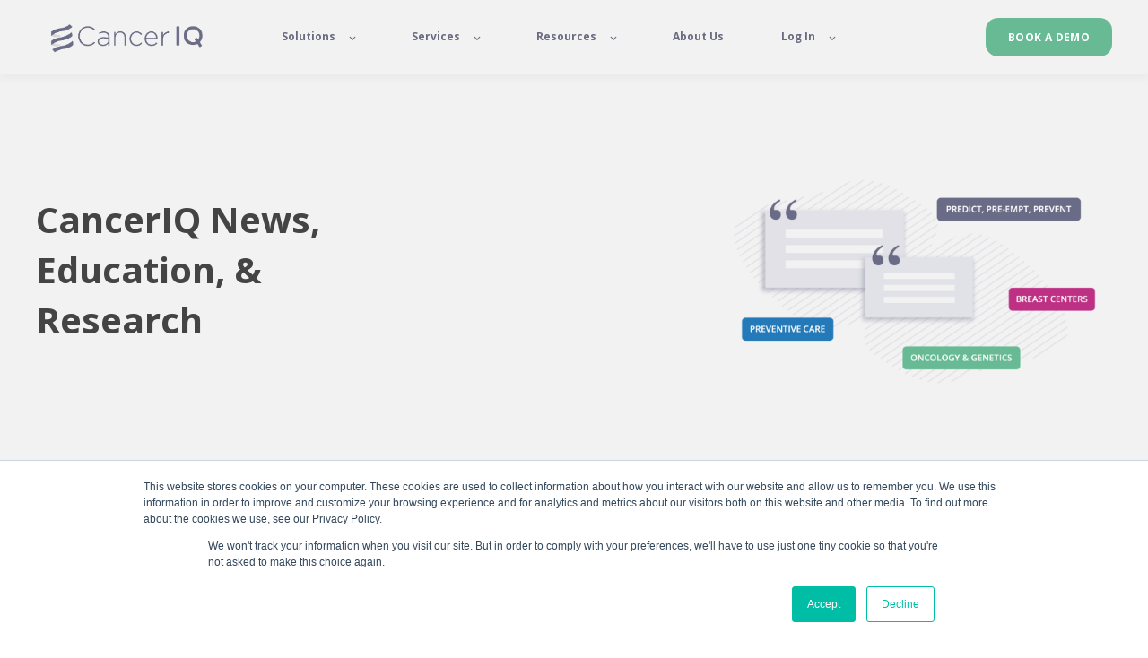

--- FILE ---
content_type: text/html; charset=UTF-8
request_url: https://blog.canceriq.com/
body_size: 9180
content:
<!doctype html><html lang="en-us"><head>
    <meta charset="utf-8">
    <title>CancerIQ News, Education, &amp; Research</title>
    <link rel="shortcut icon" href="https://blog.canceriq.com/hubfs/CancerIQ-July2016-Images/cropped-logo.png">
    <meta name="description" content="Best practices and advice on how to streamline your cancer risk assessment program.">
    

	
		
		
	

    
    
    <meta name="viewport" content="width=device-width, initial-scale=1">

    <script src="/hs/hsstatic/jquery-libs/static-1.1/jquery/jquery-1.7.1.js"></script>
<script>hsjQuery = window['jQuery'];</script>
    <meta property="og:description" content="Best practices and advice on how to streamline your cancer risk assessment program.">
    <meta property="og:title" content="CancerIQ News, Education, &amp; Research">
    <meta name="twitter:description" content="Best practices and advice on how to streamline your cancer risk assessment program.">
    <meta name="twitter:title" content="CancerIQ News, Education, &amp; Research">

    

    
  <script id="hs-search-input__valid-content-types" type="application/json">
    [
      
        "SITE_PAGE",
      
        "LANDING_PAGE",
      
        "BLOG_POST",
      
        "LISTING_PAGE",
      
        "KNOWLEDGE_ARTICLE",
      
        "HS_CASE_STUDY"
      
    ]
  </script>

    <style>
a.cta_button{-moz-box-sizing:content-box !important;-webkit-box-sizing:content-box !important;box-sizing:content-box !important;vertical-align:middle}.hs-breadcrumb-menu{list-style-type:none;margin:0px 0px 0px 0px;padding:0px 0px 0px 0px}.hs-breadcrumb-menu-item{float:left;padding:10px 0px 10px 10px}.hs-breadcrumb-menu-divider:before{content:'›';padding-left:10px}.hs-featured-image-link{border:0}.hs-featured-image{float:right;margin:0 0 20px 20px;max-width:50%}@media (max-width: 568px){.hs-featured-image{float:none;margin:0;width:100%;max-width:100%}}.hs-screen-reader-text{clip:rect(1px, 1px, 1px, 1px);height:1px;overflow:hidden;position:absolute !important;width:1px}
</style>

<link rel="stylesheet" href="https://blog.canceriq.com/hubfs/hub_generated/template_assets/1/89832154752/1768451566174/template_main.min.css">
<link rel="stylesheet" href="https://blog.canceriq.com/hubfs/hub_generated/template_assets/1/89831029782/1768451555614/template_responsive.min.css">

  <style>
    

    

    

    

    

    

  </style>
  
<link rel="stylesheet" href="https://7052064.fs1.hubspotusercontent-na1.net/hubfs/7052064/hub_generated/module_assets/1/-2712622/1768421199778/module_search_input.min.css">
<style>
  @font-face {
    font-family: "Inter";
    font-weight: 400;
    font-style: normal;
    font-display: swap;
    src: url("/_hcms/googlefonts/Inter/regular.woff2") format("woff2"), url("/_hcms/googlefonts/Inter/regular.woff") format("woff");
  }
  @font-face {
    font-family: "Inter";
    font-weight: 700;
    font-style: normal;
    font-display: swap;
    src: url("/_hcms/googlefonts/Inter/700.woff2") format("woff2"), url("/_hcms/googlefonts/Inter/700.woff") format("woff");
  }
  @font-face {
    font-family: "Inter";
    font-weight: 700;
    font-style: normal;
    font-display: swap;
    src: url("/_hcms/googlefonts/Inter/700.woff2") format("woff2"), url("/_hcms/googlefonts/Inter/700.woff") format("woff");
  }
  @font-face {
    font-family: "Rubik";
    font-weight: 400;
    font-style: normal;
    font-display: swap;
    src: url("/_hcms/googlefonts/Rubik/regular.woff2") format("woff2"), url("/_hcms/googlefonts/Rubik/regular.woff") format("woff");
  }
  @font-face {
    font-family: "Rubik";
    font-weight: 700;
    font-style: normal;
    font-display: swap;
    src: url("/_hcms/googlefonts/Rubik/700.woff2") format("woff2"), url("/_hcms/googlefonts/Rubik/700.woff") format("woff");
  }
  @font-face {
    font-family: "Rubik";
    font-weight: 700;
    font-style: normal;
    font-display: swap;
    src: url("/_hcms/googlefonts/Rubik/700.woff2") format("woff2"), url("/_hcms/googlefonts/Rubik/700.woff") format("woff");
  }
  @font-face {
    font-family: "Open Sans";
    font-weight: 400;
    font-style: normal;
    font-display: swap;
    src: url("/_hcms/googlefonts/Open_Sans/regular.woff2") format("woff2"), url("/_hcms/googlefonts/Open_Sans/regular.woff") format("woff");
  }
  @font-face {
    font-family: "Open Sans";
    font-weight: 700;
    font-style: normal;
    font-display: swap;
    src: url("/_hcms/googlefonts/Open_Sans/700.woff2") format("woff2"), url("/_hcms/googlefonts/Open_Sans/700.woff") format("woff");
  }
  @font-face {
    font-family: "Open Sans";
    font-weight: 700;
    font-style: normal;
    font-display: swap;
    src: url("/_hcms/googlefonts/Open_Sans/700.woff2") format("woff2"), url("/_hcms/googlefonts/Open_Sans/700.woff") format("woff");
  }
</style>

    

    
<!--  Added by GoogleTagManager integration -->
<script>
var _hsp = window._hsp = window._hsp || [];
window.dataLayer = window.dataLayer || [];
function gtag(){dataLayer.push(arguments);}

var useGoogleConsentModeV2 = true;
var waitForUpdateMillis = 1000;



var hsLoadGtm = function loadGtm() {
    if(window._hsGtmLoadOnce) {
      return;
    }

    if (useGoogleConsentModeV2) {

      gtag('set','developer_id.dZTQ1Zm',true);

      gtag('consent', 'default', {
      'ad_storage': 'denied',
      'analytics_storage': 'denied',
      'ad_user_data': 'denied',
      'ad_personalization': 'denied',
      'wait_for_update': waitForUpdateMillis
      });

      _hsp.push(['useGoogleConsentModeV2'])
    }

    (function(w,d,s,l,i){w[l]=w[l]||[];w[l].push({'gtm.start':
    new Date().getTime(),event:'gtm.js'});var f=d.getElementsByTagName(s)[0],
    j=d.createElement(s),dl=l!='dataLayer'?'&l='+l:'';j.async=true;j.src=
    'https://www.googletagmanager.com/gtm.js?id='+i+dl;f.parentNode.insertBefore(j,f);
    })(window,document,'script','dataLayer','GTM-5938HMR');

    window._hsGtmLoadOnce = true;
};

_hsp.push(['addPrivacyConsentListener', function(consent){
  if(consent.allowed || (consent.categories && consent.categories.analytics)){
    hsLoadGtm();
  }
}]);

</script>

<!-- /Added by GoogleTagManager integration -->


<meta http-equiv="Access-Control-Allow-Origin" content="https://www.canceriq.com/">

<meta name="twitter:site" content="@CancerIQ">
<link rel="next" href="https://blog.canceriq.com/page/2">
<meta property="og:image" content="https://blog.canceriq.com/hubfs/BlogHeaderMeta.png">
<meta property="og:image:width" content="1200">
<meta property="og:image:height" content="627">

<meta name="twitter:image" content="https://blog.canceriq.com/hubfs/BlogHeaderMeta.png">


<meta property="og:url" content="https://blog.canceriq.com">
<meta property="og:type" content="blog">
<meta name="twitter:card" content="summary">
<link rel="alternate" type="application/rss+xml" href="https://blog.canceriq.com/rss.xml">
<meta name="twitter:domain" content="blog.canceriq.com">
<script src="//platform.linkedin.com/in.js" type="text/javascript">
    lang: en_US
</script>

<meta http-equiv="content-language" content="en-us">






  <meta name="generator" content="HubSpot"></head>
  <body>
<!--  Added by GoogleTagManager integration -->
<noscript><iframe src="https://www.googletagmanager.com/ns.html?id=GTM-5938HMR" height="0" width="0" style="display:none;visibility:hidden"></iframe></noscript>

<!-- /Added by GoogleTagManager integration -->

    <div class="body-wrapper   hs-content-id-91384053648 hs-blog-listing hs-blog-id-4271901456">
      
        <div data-global-resource-path="@marketplace/kalungicom/atlas-theme/templates/partials/header.html">

  <div id="hs_cos_wrapper_Navbar" class="hs_cos_wrapper hs_cos_wrapper_widget hs_cos_wrapper_type_module" style="" data-hs-cos-general-type="widget" data-hs-cos-type="module">





<header class="kl-header">


  

  <nav class="kl-navbar content-wrapper">

    
      

  
    

  

  

  

  

  

  

  
    <a href="https://www.canceriq.com/home">
        

  
    
  

  
    
  

  
    
  

  <img src="https://blog.canceriq.com/hubfs/2022_AtlasWebsiteCIQ_GlobalAssets/Logos/CancerIQ.png" alt="CancerIQ" width="100%" style="max-width: 200px; max-height: 54px" loading="" class="kl-navbar__logo">
      </a>
  
    

    <div class="kl-navbar__mobile">
      
      
      <button class="hamburger hamburger--squeeze kl-navbar__hamburger" type="button">
        <span class="hamburger-box">
          <span class="hamburger-inner"></span>
        </span>
      </button>
      
    </div>

    <div class="kl-navbar__content">
      
      <ul class="kl-navbar__menu">
        
          <li class="kl-navbar__item kl-navbar__parent">
            
            
            <a class="kl-navbar__button" href="">
              <span>Solutions</span>
            </a>
            <div class="kl-navbar-submenu-wrapper">
              

  
    <ul class="kl-navbar-submenu">
      
        <li class="kl-navbar-submenu__item kl-navbar__parent">
          
          <a class="kl-navbar-submenu__button" href="https://www.canceriq.com/reach">
            <span>For Oncology</span>
          </a>
          

  
    <ul class="kl-navbar-submenu">
      
        <li class="kl-navbar-submenu__item">
          
          <a class="kl-navbar-submenu__button" href="https://www.canceriq.com/reach-nebraska">
            <span>Oncology Customer Spotlight: Nebraska Medicine</span>
          </a>
          

  


        </li>
      
    </ul>
  


        </li>
      
        <li class="kl-navbar-submenu__item">
          
          <a class="kl-navbar-submenu__button" href="https://www.canceriq.com/oncology">
            <span>For Genetics</span>
          </a>
          

  


        </li>
      
        <li class="kl-navbar-submenu__item">
          
          <a class="kl-navbar-submenu__button" href="https://www.canceriq.com/breast-centers">
            <span>For Breast Programs</span>
          </a>
          

  


        </li>
      
        <li class="kl-navbar-submenu__item">
          
          <a class="kl-navbar-submenu__button" href="https://www.canceriq.com/integration">
            <span>For EHRs</span>
          </a>
          

  


        </li>
      
    </ul>
  


            </div>
          </li>
        
          <li class="kl-navbar__item kl-navbar__parent">
            
            
            <a class="kl-navbar__button" href="">
              <span>Services</span>
            </a>
            <div class="kl-navbar-submenu-wrapper">
              

  
    <ul class="kl-navbar-submenu">
      
        <li class="kl-navbar-submenu__item">
          
          <a class="kl-navbar-submenu__button" href="https://www.canceriq.com/services">
            <span>Customer Success</span>
          </a>
          

  


        </li>
      
        <li class="kl-navbar-submenu__item">
          
          <a class="kl-navbar-submenu__button" href="https://www.canceriq.com/ciq-complete-call">
            <span>Virtual Care</span>
          </a>
          

  


        </li>
      
    </ul>
  


            </div>
          </li>
        
          <li class="kl-navbar__item kl-navbar__parent">
            
            
            <a class="kl-navbar__button" href="">
              <span>Resources</span>
            </a>
            <div class="kl-navbar-submenu-wrapper">
              

  
    <ul class="kl-navbar-submenu">
      
        <li class="kl-navbar-submenu__item">
          
          <a class="kl-navbar-submenu__button" href="https://www.canceriq.com/resources">
            <span>Webinars &amp; eBooks</span>
          </a>
          

  


        </li>
      
        <li class="kl-navbar-submenu__item">
          
          <a class="kl-navbar-submenu__button" href="https://www.canceriq.com/research-partnerships">
            <span>Research &amp; Publications</span>
          </a>
          

  


        </li>
      
        <li class="kl-navbar-submenu__item">
          
          <a class="kl-navbar-submenu__button" href="https://www.canceriq.com/news">
            <span>News</span>
          </a>
          

  


        </li>
      
        <li class="kl-navbar-submenu__item">
          
          <a class="kl-navbar-submenu__button" href="https://blog.canceriq.com">
            <span>Blog</span>
          </a>
          

  


        </li>
      
    </ul>
  


            </div>
          </li>
        
          <li class="kl-navbar__item">
            
            
            <a class="kl-navbar__button" href="https://www.canceriq.com/about-us">
              <span>About Us</span>
            </a>
            <div class="kl-navbar-submenu-wrapper">
              

  


            </div>
          </li>
        
          <li class="kl-navbar__item kl-navbar__parent">
            
            
            <a class="kl-navbar__button" href="">
              <span>Log In</span>
            </a>
            <div class="kl-navbar-submenu-wrapper">
              

  
    <ul class="kl-navbar-submenu">
      
        <li class="kl-navbar-submenu__item">
          
          <a class="kl-navbar-submenu__button" href="https://navigator.canceriq.com/">
            <span>Navigator</span>
          </a>
          

  


        </li>
      
        <li class="kl-navbar-submenu__item">
          
          <a class="kl-navbar-submenu__button" href="https://specialist.canceriq.com/">
            <span>Specialist</span>
          </a>
          

  


        </li>
      
        <li class="kl-navbar-submenu__item">
          
          <a class="kl-navbar-submenu__button" href="https://app.canceriq.com/manager">
            <span>Manager &amp; Registry</span>
          </a>
          

  


        </li>
      
        <li class="kl-navbar-submenu__item">
          
          <a class="kl-navbar-submenu__button" href="https://analytics.canceriq.com/">
            <span>Analytics</span>
          </a>
          

  


        </li>
      
    </ul>
  


            </div>
          </li>
        
      </ul>

      <div class="kl-navbar__end">
        
        
    

  
    

  

  

  

  
  
        
    

  
  	  
  	
		
	
	
    

  

  

  

  

    

  
    

  

  
    
  

  

  

  

  

  
    <a href="https://www.canceriq.com/request-a-demo" class="button Navbar__button">
      <span>BOOK A DEMO</span>
    </a>
  

  
  
      </div>

    </div>

  </nav>

</header>

<div class="kl-header-placeholder"></div></div>

</div>
      

      

<main class="body-container-wrapper">
  <div class="body-container body-container--blog-index">

    
    
    <div class="blog-header">
      <div class="content-wrapper">
        <div class="blog-header__inner">
          <h1 class="blog-header__title">CancerIQ News, Education, &amp; Research</h1>
          
          <div class="blog-header__image">
            

  
    
  

  

  

  <img src="https://blog.canceriq.com/hubfs/Blog%20Header.png" alt="Blog Header" width="100%" style="max-width: 450px; max-height: 300px">
            
          </div>
          
        </div>
      </div>
    </div>
    
    

    <div class="content-wrapper">

      
      <div class="blog-filter"> 

        

        <div class="blog-search">
          <div id="hs_cos_wrapper_site_search" class="hs_cos_wrapper hs_cos_wrapper_widget hs_cos_wrapper_type_module" style="" data-hs-cos-general-type="widget" data-hs-cos-type="module">




  








<div class="hs-search-field">

    <div class="hs-search-field__bar">
      <form data-hs-do-not-collect="true" action="/hs-search-results">
        
        <input type="text" class="hs-search-field__input" name="term" autocomplete="off" aria-label="Search" placeholder="Search">

        
          
            <input type="hidden" name="type" value="SITE_PAGE">
          
        
          
        
          
            <input type="hidden" name="type" value="BLOG_POST">
          
        
          
        
          
        
          
        

        
      </form>
    </div>
    <ul class="hs-search-field__suggestions"></ul>
</div></div>
        </div>

      </div>
      

      <section class="blog-index">

        
        
        

        <article class="blog-index__post-wrapper">
          <div class="blog-index__post">
            
            <a class="blog-index__post-image" style="background-image: url('https://blog.canceriq.com/hubfs/AI-Generated%20Media/Images/isometric%20The%20image%20depicts%20a%20modern%20medical%20office%20setting%20specifically%20a%20breast%20imaging%20clinic%20In%20the%20foreground%20a%20healthcare%20professional%20a%20woman%20i-3.png');" href="https://blog.canceriq.com/why-image-based-risk-alone-doesnt-tell-the-whole-story-in-breast-imaging">
            </a>
            
            <div class="blog-index__post-content">
              <div>
                
                
                <h3><a href="https://blog.canceriq.com/why-image-based-risk-alone-doesnt-tell-the-whole-story-in-breast-imaging">Why Image-Based Risk Alone Doesn’t Tell the Whole Story in Breast Imaging</a></h3>
                
                <p>For breast imaging programs, this balance is what turns risk signals into confident, consistent clinical action.</p>
                
              </div>
              <div class="blog-index__post-meta">
                <span class="blog-index__post-author">
                  CancerIQ
                </span>
                <span class="blog-index__post-date">
                  Dec 9, 2025
                </span>
              </div>
            </div>
          </div>
        </article>

        
        

        <article class="blog-index__post-wrapper">
          <div class="blog-index__post">
            
            <a class="blog-index__post-image" style="background-image: url('https://blog.canceriq.com/hubfs/Blog%20Meta%20Images%20%283%29-2.png');" href="https://blog.canceriq.com/canceriq-and-fred-hutch-publish-in-genetics-in-medicine">
            </a>
            
            <div class="blog-index__post-content">
              <div>
                
                
                <span class="blog-index__post-preheader">Press</span>
                
                <h3><a href="https://blog.canceriq.com/canceriq-and-fred-hutch-publish-in-genetics-in-medicine">CancerIQ and Fred Hutchinson Cancer Center Publish in Genetics in Medicine</a></h3>
                
                <p>New study shows outstanding data integrity when transitioning from Progeny to CancerIQ</p>
                
              </div>
              <div class="blog-index__post-meta">
                <span class="blog-index__post-author">
                  CancerIQ
                </span>
                <span class="blog-index__post-date">
                  Feb 25, 2025
                </span>
              </div>
            </div>
          </div>
        </article>

        
        

        <article class="blog-index__post-wrapper">
          <div class="blog-index__post">
            
            <a class="blog-index__post-image" style="background-image: url('https://blog.canceriq.com/hubfs/Blog%20Meta%20Images%20%282%29-1.png');" href="https://blog.canceriq.com/advocate-2019-oncology">
            </a>
            
            <div class="blog-index__post-content">
              <div>
                
                
                <h3><a href="https://blog.canceriq.com/advocate-2019-oncology">Building a High-Risk Program Operating System: Driving Patient Loyalty and Advancing Precision Oncology</a></h3>
                
                <p>By leveraging CancerIQ, Advocate was able to: increase screening, improve patient loyalty, and seamlessly integrate genetic data into oncology...</p>
                
              </div>
              <div class="blog-index__post-meta">
                <span class="blog-index__post-author">
                  CancerIQ
                </span>
                <span class="blog-index__post-date">
                  Jan 30, 2025
                </span>
              </div>
            </div>
          </div>
        </article>

        
        

        <article class="blog-index__post-wrapper">
          <div class="blog-index__post">
            
            <a class="blog-index__post-image" style="background-image: url('https://blog.canceriq.com/hubfs/Blog%20Meta%20Images%20%2813%29.png');" href="https://blog.canceriq.com/blueprint-for-bringing-cancer-risk-assessment-into-the-community-this-fall">
            </a>
            
            <div class="blog-index__post-content">
              <div>
                
                
                <h3><a href="https://blog.canceriq.com/blueprint-for-bringing-cancer-risk-assessment-into-the-community-this-fall">Blueprint for Bringing Cancer Risk Assessment Into the Community This Fall</a></h3>
                
                <p>Go beyond the clinic by sending tailored outreach to a targeted group of patients or community members based on their unique risk factors to...</p>
                
              </div>
              <div class="blog-index__post-meta">
                <span class="blog-index__post-author">
                  CancerIQ
                </span>
                <span class="blog-index__post-date">
                  Aug 12, 2024
                </span>
              </div>
            </div>
          </div>
        </article>

        
        

        <article class="blog-index__post-wrapper">
          <div class="blog-index__post">
            
            <a class="blog-index__post-image" style="background-image: url('https://blog.canceriq.com/hubfs/Blog%20Meta%20Images%20%2812%29.png');" href="https://blog.canceriq.com/campaign-based-screening">
            </a>
            
            <div class="blog-index__post-content">
              <div>
                
                
                <h3><a href="https://blog.canceriq.com/campaign-based-screening">Harnessing Digital Campaigns to Scale Cancer Risk Assessment</a></h3>
                
                <p>Beyond the traditional clinic setting, there lies a vast opportunity to connect with individuals who might not be aware of their cancer risk or the...</p>
                
              </div>
              <div class="blog-index__post-meta">
                <span class="blog-index__post-author">
                  CancerIQ
                </span>
                <span class="blog-index__post-date">
                  May 25, 2024
                </span>
              </div>
            </div>
          </div>
        </article>

        
        

        <article class="blog-index__post-wrapper">
          <div class="blog-index__post">
            
            <a class="blog-index__post-image" style="background-image: url('https://blog.canceriq.com/hubfs/44-1.png');" href="https://blog.canceriq.com/the-imperative-of-annual-cancer-risk-reassessment-for-healthcare-providers">
            </a>
            
            <div class="blog-index__post-content">
              <div>
                
                
                <h3><a href="https://blog.canceriq.com/the-imperative-of-annual-cancer-risk-reassessment-for-healthcare-providers">The Imperative of Annual Cancer Risk Reassessment for Healthcare Providers</a></h3>
                
                <p>For healthcare providers, the continuous reassessment of a patient’s cancer risk is not just a best practice—it's a necessity underscored by the...</p>
                
              </div>
              <div class="blog-index__post-meta">
                <span class="blog-index__post-author">
                  CancerIQ
                </span>
                <span class="blog-index__post-date">
                  May 13, 2024
                </span>
              </div>
            </div>
          </div>
        </article>

        
        

        <article class="blog-index__post-wrapper">
          <div class="blog-index__post">
            
            <a class="blog-index__post-image" style="background-image: url('https://blog.canceriq.com/hubfs/Blog%20Meta%20Images%20%2811%29.png');" href="https://blog.canceriq.com/meeting-patients-where-they-are">
            </a>
            
            <div class="blog-index__post-content">
              <div>
                
                
                <h3><a href="https://blog.canceriq.com/meeting-patients-where-they-are">Meeting Patients Where They Are: Patient-Initiated Cancer Risk Assessment</a></h3>
                
                <p>The healthcare landscape is undergoing a pivotal transformation, shifting from traditional, hospital-centered models to a more dynamic,...</p>
                
              </div>
              <div class="blog-index__post-meta">
                <span class="blog-index__post-author">
                  CancerIQ
                </span>
                <span class="blog-index__post-date">
                  May 6, 2024
                </span>
              </div>
            </div>
          </div>
        </article>

        
        

        <article class="blog-index__post-wrapper">
          <div class="blog-index__post">
            
            <a class="blog-index__post-image" style="background-image: url('https://blog.canceriq.com/hubfs/ASCOBRCA12.png');" href="https://blog.canceriq.com/expanded-asco-breast-cancer-genetic-testing">
            </a>
            
            <div class="blog-index__post-content">
              <div>
                
                
                <span class="blog-index__post-preheader">Software</span>
                
                <h3><a href="https://blog.canceriq.com/expanded-asco-breast-cancer-genetic-testing">What Expanded ASCO BRCA1/2 Mutation Testing Guidelines Mean for Your Cancer Center</a></h3>
                
                <p>What happens when many more breast cancer patients are suddenly eligible for services that are already in high demand? A much larger pool of patients...</p>
                
              </div>
              <div class="blog-index__post-meta">
                <span class="blog-index__post-author">
                  Feyi Olopade Ayodele
                </span>
                <span class="blog-index__post-date">
                  Jan 16, 2024
                </span>
              </div>
            </div>
          </div>
        </article>

        
        

        <article class="blog-index__post-wrapper">
          <div class="blog-index__post">
            
            <a class="blog-index__post-image" style="background-image: url('https://blog.canceriq.com/hubfs/BeyondOctoberMeta.png');" href="https://blog.canceriq.com/beyond-october-how-to-scale-breast-center-services-to-high-risk-patients-all-year-long">
            </a>
            
            <div class="blog-index__post-content">
              <div>
                
                
                <span class="blog-index__post-preheader">Breast Centers</span>
                
                <h3><a href="https://blog.canceriq.com/beyond-october-how-to-scale-breast-center-services-to-high-risk-patients-all-year-long">Beyond October: How to Scale Breast Center Services to High-Risk Patients All Year Long</a></h3>
                
                <p>When the pink's packed away, and screening isn't top of mind come November, many of the women who have flocked to their local breast centers to get...</p>
                
              </div>
              <div class="blog-index__post-meta">
                <span class="blog-index__post-author">
                  CancerIQ
                </span>
                <span class="blog-index__post-date">
                  Nov 8, 2023
                </span>
              </div>
            </div>
          </div>
        </article>

        
        

        <article class="blog-index__post-wrapper">
          <div class="blog-index__post">
            
            <a class="blog-index__post-image" style="background-image: url('https://blog.canceriq.com/hubfs/Blog%20Meta%20Images%20%287%29-1.png');" href="https://blog.canceriq.com/10-steps-breast-program">
            </a>
            
            <div class="blog-index__post-content">
              <div>
                
                
                <span class="blog-index__post-preheader">High-Risk Patients</span>
                
                <h3><a href="https://blog.canceriq.com/10-steps-breast-program">10 Steps to Grow the Impact of Your Breast Center</a></h3>
                
                <p>High-risk breast programs increase rates of early cancer detection, improving patient outcomes, lowering the cost of care and engaging patients in...</p>
                
              </div>
              <div class="blog-index__post-meta">
                <span class="blog-index__post-author">
                  CancerIQ
                </span>
                <span class="blog-index__post-date">
                  Oct 23, 2023
                </span>
              </div>
            </div>
          </div>
        </article>

        
        

      </section>

      
      
      
      <div class="blog-pagination">
        

        
        

        

        <a href="https://blog.canceriq.com/page/1" class="blog-pagination__link blog-pagination__link--active">
          1
        </a>

        
        <a href="https://blog.canceriq.com/page/2" class="blog-pagination__link">
           2
        </a>
          

          
          
          <div>
            <span class="blog-pagination__ellipsis">...</span>
            <a href="https://blog.canceriq.com/page/10" class="blog-pagination__link">
               10
            </a>
          </div>
          

          
      </div>
      
      

    </div>

    
    <div id="hs_cos_wrapper_blog-subscribe" class="hs_cos_wrapper hs_cos_wrapper_widget hs_cos_wrapper_type_module" style="" data-hs-cos-general-type="widget" data-hs-cos-type="module">

<div class="blog-subscribe" style="background-color: rgba(106, 107, 128, 1.0);">
  <div class="blog-subscribe__wrapper content-wrapper">
    <div class="blog-subscribe__header">
      <h3><span style="color: #ffffff;">Keep in touch</span></h3>
<p><span style="color: #ffffff;">CancerIQ is proud to offer precision prevention news and learning opportunities to our clinical champion community. You don't have to be our customer to take advantage – subscribe to receive the content you care about.</span></p>
    </div>
    <div class="blog-subscribe__form">
      
        <span id="hs_cos_wrapper_blog-subscribe_blog_subscribe" class="hs_cos_wrapper hs_cos_wrapper_widget hs_cos_wrapper_type_blog_subscribe" style="" data-hs-cos-general-type="widget" data-hs-cos-type="blog_subscribe">
<div id="hs_form_target_blog-subscribe_blog_subscribe_5077"></div>



</span>
      
    </div>
  </div>
</div></div>

  </div>
  <div class="container-fluid body-container body-container--home">
<div class="row-fluid-wrapper">
<div class="row-fluid">
<div class="span12 widget-span widget-type-cell " style="" data-widget-type="cell" data-x="0" data-w="12">

</div><!--end widget-span -->
</div>
</div>
</div>
</main>



      
        <div data-global-resource-path="@marketplace/kalungicom/atlas-theme/templates/partials/footer.html">

  <div id="hs_cos_wrapper_Footer" class="hs_cos_wrapper hs_cos_wrapper_widget hs_cos_wrapper_type_module" style="" data-hs-cos-general-type="widget" data-hs-cos-type="module">





<footer class="kl-footer">
  <div class="kl-footer__wrapper content-wrapper">
    
    <div class="kl-footer__content">

      <div class="kl-footer__info">

        

  
    

  

  

  

  

  

  

  
    <a href="#">
            

  
    

  

  
    
  

  

  <img src="https://blog.canceriq.com/hubfs/2022_AtlasWebsiteCIQ_GlobalAssets/Logos/CancerIQ.png" alt="CancerIQ" style="max-width: 100%; height: auto;" loading="">
          </a>
  

        <div class="kl-footer__address"><p><img src="https://blog.canceriq.com/hs-fs/hubfs/FeyiModernInnovator.png?width=574&amp;height=300&amp;name=FeyiModernInnovator.png" width="574" height="300" loading="lazy" alt="FeyiModernInnovator" style="height: auto; max-width: 100%; width: 574px;" srcset="https://blog.canceriq.com/hs-fs/hubfs/FeyiModernInnovator.png?width=287&amp;height=150&amp;name=FeyiModernInnovator.png 287w, https://blog.canceriq.com/hs-fs/hubfs/FeyiModernInnovator.png?width=574&amp;height=300&amp;name=FeyiModernInnovator.png 574w, https://blog.canceriq.com/hs-fs/hubfs/FeyiModernInnovator.png?width=861&amp;height=450&amp;name=FeyiModernInnovator.png 861w, https://blog.canceriq.com/hs-fs/hubfs/FeyiModernInnovator.png?width=1148&amp;height=600&amp;name=FeyiModernInnovator.png 1148w, https://blog.canceriq.com/hs-fs/hubfs/FeyiModernInnovator.png?width=1435&amp;height=750&amp;name=FeyiModernInnovator.png 1435w, https://blog.canceriq.com/hs-fs/hubfs/FeyiModernInnovator.png?width=1722&amp;height=900&amp;name=FeyiModernInnovator.png 1722w" sizes="(max-width: 574px) 100vw, 574px"><img src="https://blog.canceriq.com/hs-fs/hubfs/AICPA%20SOC%20Logo.png?width=150&amp;height=150&amp;name=AICPA%20SOC%20Logo.png" width="150" height="150" loading="lazy" alt="AICPA SOC Logo" style="height: auto; max-width: 100%; width: 150px; margin: 0px 20px;" srcset="https://blog.canceriq.com/hs-fs/hubfs/AICPA%20SOC%20Logo.png?width=75&amp;height=75&amp;name=AICPA%20SOC%20Logo.png 75w, https://blog.canceriq.com/hs-fs/hubfs/AICPA%20SOC%20Logo.png?width=150&amp;height=150&amp;name=AICPA%20SOC%20Logo.png 150w, https://blog.canceriq.com/hs-fs/hubfs/AICPA%20SOC%20Logo.png?width=225&amp;height=225&amp;name=AICPA%20SOC%20Logo.png 225w, https://blog.canceriq.com/hs-fs/hubfs/AICPA%20SOC%20Logo.png?width=300&amp;height=300&amp;name=AICPA%20SOC%20Logo.png 300w, https://blog.canceriq.com/hs-fs/hubfs/AICPA%20SOC%20Logo.png?width=375&amp;height=375&amp;name=AICPA%20SOC%20Logo.png 375w, https://blog.canceriq.com/hs-fs/hubfs/AICPA%20SOC%20Logo.png?width=450&amp;height=450&amp;name=AICPA%20SOC%20Logo.png 450w" sizes="(max-width: 150px) 100vw, 150px"></p>
<div data-hs-responsive-table="true" style="overflow-x: auto; max-width: 100%; width: 100%; margin-left: auto; margin-right: auto;">
<table style="width: 100%; border-collapse: collapse; table-layout: fixed; border: 1px solid #99acc2;">
<tbody>
<tr>
<td style="width: 49.0566%; padding: 4px; background-color: #1e1e1e; border-style: hidden;">
<p><strong>Office Address:</strong></p>
<p><strong>CancerIQ, Inc.</strong><br>The Wrigley Building<br><span>400 North Michigan Avenue<br>Suite S1000</span><br>Chicago, IL <span>60611</span></p>
</td>
<td style="width: 49.0566%; padding: 4px; background-color: #1e1e1e; border-style: hidden;">
<p><strong>Mailing Address:</strong></p>
<p><strong>Cancer IQ, Inc</strong><br>2045 W Grand Ave Ste B<br>PMB 404765<br>Chicago, Illinois 60612-1577</p>
</td>
</tr>
</tbody>
</table>
</div>
<p><span><a href="mailto:info@canceriq.com" rel="noopener">info@cancer-iq.com</a><br><a target="_blank" data-stringify-link="tel:8723122262" data-sk="tooltip_parent" href="tel:8723122262" rel="noopener noreferrer" delay="150">(872) 312-2262</a><br></span></p>
<p><span><br><!--HubSpot Call-to-Action Code --><span class="hs-cta-wrapper" id="hs-cta-wrapper-ce0744d0-0c44-4421-8cd0-5d1869e74f0a"><span class="hs-cta-node hs-cta-ce0744d0-0c44-4421-8cd0-5d1869e74f0a" id="hs-cta-ce0744d0-0c44-4421-8cd0-5d1869e74f0a"><!--[if lte IE 8]><div id="hs-cta-ie-element"></div><![endif]--><a href="https://cta-redirect.hubspot.com/cta/redirect/2388830/ce0744d0-0c44-4421-8cd0-5d1869e74f0a" target="_blank" rel="noopener"><img class="hs-cta-img" id="hs-cta-img-ce0744d0-0c44-4421-8cd0-5d1869e74f0a" style="border-width:0px;" src="https://no-cache.hubspot.com/cta/default/2388830/ce0744d0-0c44-4421-8cd0-5d1869e74f0a.png" alt="GET A DEMO"></a></span><script charset="utf-8" src="/hs/cta/cta/current.js"></script><script type="text/javascript"> hbspt.cta._relativeUrls=true;hbspt.cta.load(2388830, 'ce0744d0-0c44-4421-8cd0-5d1869e74f0a', {"useNewLoader":"true","region":"na1"}); </script></span><!-- end HubSpot Call-to-Action Code --></span></p></div>
        <ul class="kl-footer__social">
          
            <a href="https://www.linkedin.com/company/cancer-iq-inc-/">
              <span id="hs_cos_wrapper_Footer_" class="hs_cos_wrapper hs_cos_wrapper_widget hs_cos_wrapper_type_icon" style="" data-hs-cos-general-type="widget" data-hs-cos-type="icon"><svg version="1.0" xmlns="http://www.w3.org/2000/svg" viewbox="0 0 448 512" aria-hidden="true"><g id="linkedin-in1_layer"><path d="M100.3 480H7.4V180.9h92.9V480zM53.8 140.1C24.1 140.1 0 115.5 0 85.8 0 56.1 24.1 32 53.8 32c29.7 0 53.8 24.1 53.8 53.8 0 29.7-24.1 54.3-53.8 54.3zM448 480h-92.7V334.4c0-34.7-.7-79.2-48.3-79.2-48.3 0-55.7 37.7-55.7 76.7V480h-92.8V180.9h89.1v40.8h1.3c12.4-23.5 42.7-48.3 87.9-48.3 94 0 111.3 61.9 111.3 142.3V480z" /></g></svg></span>
            </a>
          
            <a href="https://twitter.com/CancerIQ">
              <span id="hs_cos_wrapper_Footer_" class="hs_cos_wrapper hs_cos_wrapper_widget hs_cos_wrapper_type_icon" style="" data-hs-cos-general-type="widget" data-hs-cos-type="icon"><svg version="1.0" xmlns="http://www.w3.org/2000/svg" viewbox="0 0 512 512" aria-hidden="true"><g id="twitter2_layer"><path d="M459.37 151.716c.325 4.548.325 9.097.325 13.645 0 138.72-105.583 298.558-298.558 298.558-59.452 0-114.68-17.219-161.137-47.106 8.447.974 16.568 1.299 25.34 1.299 49.055 0 94.213-16.568 130.274-44.832-46.132-.975-84.792-31.188-98.112-72.772 6.498.974 12.995 1.624 19.818 1.624 9.421 0 18.843-1.3 27.614-3.573-48.081-9.747-84.143-51.98-84.143-102.985v-1.299c13.969 7.797 30.214 12.67 47.431 13.319-28.264-18.843-46.781-51.005-46.781-87.391 0-19.492 5.197-37.36 14.294-52.954 51.655 63.675 129.3 105.258 216.365 109.807-1.624-7.797-2.599-15.918-2.599-24.04 0-57.828 46.782-104.934 104.934-104.934 30.213 0 57.502 12.67 76.67 33.137 23.715-4.548 46.456-13.32 66.599-25.34-7.798 24.366-24.366 44.833-46.132 57.827 21.117-2.273 41.584-8.122 60.426-16.243-14.292 20.791-32.161 39.308-52.628 54.253z" /></g></svg></span>
            </a>
          
            <a href="https://www.facebook.com/CancerIQ">
              <span id="hs_cos_wrapper_Footer_" class="hs_cos_wrapper hs_cos_wrapper_widget hs_cos_wrapper_type_icon" style="" data-hs-cos-general-type="widget" data-hs-cos-type="icon"><svg version="1.0" xmlns="http://www.w3.org/2000/svg" viewbox="0 0 264 512" aria-hidden="true"><g id="facebook-f3_layer"><path d="M76.7 512V283H0v-91h76.7v-71.7C76.7 42.4 124.3 0 193.8 0c33.3 0 61.9 2.5 70.2 3.6V85h-48.2c-37.8 0-45.1 18-45.1 44.3V192H256l-11.7 91h-73.6v229" /></g></svg></span>
            </a>
                  
        </ul>
      </div>

      <div class="kl-footer__menu">
        
          <div class="kl-footer__group">
			  
			  <h3>Log in</h3>
			  
            <ul>
              
                <li>
                  <a href="https://navigator.canceriq.com/?utm_content=customer">Navigator</a>
                </li>
              
                <li>
                  <a href="https://specialist.canceriq.com/?utm_content=customer">Specialist</a>
                </li>
              
                <li>
                  <a href="https://app.canceriq.com/manager">Manager</a>
                </li>
              
                <li>
                  <a href="https://analytics.canceriq.com/">Analytics</a>
                </li>
              
            </ul>
          </div>
        
          <div class="kl-footer__group">
			  
			  <h3>Contact</h3>
			  
            <ul>
              
                <li>
                  <a href="https://www.canceriq.com/request-a-demo">Book a demo</a>
                </li>
              
                <li>
                  <a href="https://apply.workable.com/canceriq/?pageId=64574249351">Careers</a>
                </li>
              
                <li>
                  <a href="mailto:marketing@canceriq.com">Media Relations: marketing@canceriq.com</a>
                </li>
              
                <li>
                  <a href="mailto:%20bd@canceriq.com">Business &amp; Partnership Requests: bd@canceriq.com</a>
                </li>
              
                <li>
                  <a href="mailto:info@cancer-iq.com">General inquiries: info@cancer-iq.com</a>
                </li>
              
            </ul>
          </div>
        
      </div>

    </div>
    

    
    <div class="kl-footer__legal">
      <p style="text-align: center;"><span style="font-family: Arial, Helvetica, sans-serif;">© 2025 CancerIQ </span><span><span style="font-family: Arial, Helvetica, sans-serif;">All rights reserved</span><br><span style="font-family: Arial, Helvetica, sans-serif;"><a href="https://www.canceriq.com/privacy-policy" rel="noopener">Privacy Policy</a> - <a href="https://www.canceriq.com/terms-of-use-agreement" rel="noopener" target="_blank">Terms of Service</a></span></span><span></span><span><span style="font-family: Arial, Helvetica, sans-serif;"></span></span></p>
<br>
<p>&nbsp;</p>
    </div>
    

  </div>

  
  <div class="kl-footer__byline-wrapper">
    <div class="content-wrapper">
      <div class="kl-footer__byline">
        <span>
          <a href="https://www.kalungi.com/atlas-hubspot-theme-for-b2b-saas-software">
            Powered by Atlas - a B2B SaaS HubSpot theme
            <!-- Made by: https://github.com/pipriles -->
          </a>
        </span>
      </div>
    </div>
  </div>
  
</footer></div>

</div>
      
    </div>
    
<!-- HubSpot performance collection script -->
<script defer src="/hs/hsstatic/content-cwv-embed/static-1.1293/embed.js"></script>
<script src="https://blog.canceriq.com/hubfs/hub_generated/template_assets/1/89830979106/1768451566074/template_main.min.js"></script>
<script>
var hsVars = hsVars || {}; hsVars['language'] = 'en-us';
</script>

<script src="/hs/hsstatic/cos-i18n/static-1.53/bundles/project.js"></script>
<script src="https://blog.canceriq.com/hubfs/hub_generated/module_assets/1/89841386280/1743852662994/module_Simple_Navbar.min.js"></script>
<script src="https://7052064.fs1.hubspotusercontent-na1.net/hubfs/7052064/hub_generated/module_assets/1/-2712622/1768421199778/module_search_input.min.js"></script>

    <!--[if lte IE 8]>
    <script charset="utf-8" src="https://js.hsforms.net/forms/v2-legacy.js"></script>
    <![endif]-->

<script data-hs-allowed="true" src="/_hcms/forms/v2.js"></script>

  <script data-hs-allowed="true">
      hbspt.forms.create({
          portalId: '2388830',
          formId: 'e9111d9d-2c22-4e14-898b-01f0f9cad6cb',
          formInstanceId: '5077',
          pageId: '91384053648',
          region: 'na1',
          
          pageName: 'CancerIQ News, Education, &amp;amp; Research',
          
          contentType: 'listing-page',
          
          formsBaseUrl: '/_hcms/forms/',
          
          
          inlineMessage: "<p style=\"text-align: center;\"><span style=\"color: #67ba94;\">Thank you for subscribing! Tell us a little more about yourself if you'd like us to <strong><a href=\"https://go.canceriq.com/subscription-preferences\" rel=\"noopener\" style=\"color: #67ba94;\">personalize your experience.</a></strong></span></p>",
          
          css: '',
          target: '#hs_form_target_blog-subscribe_blog_subscribe_5077',
          
          formData: {
            cssClass: 'hs-form stacked'
          }
      });
  </script>


<!-- Start of HubSpot Analytics Code -->
<script type="text/javascript">
var _hsq = _hsq || [];
_hsq.push(["setContentType", "listing-page"]);
_hsq.push(["setCanonicalUrl", "https:\/\/blog.canceriq.com"]);
_hsq.push(["setPageId", "91384053648"]);
_hsq.push(["setContentMetadata", {
    "contentPageId": 91384053648,
    "legacyPageId": "91384053648",
    "contentFolderId": null,
    "contentGroupId": 4271901456,
    "abTestId": null,
    "languageVariantId": 91384053648,
    "languageCode": "en-us",
    
    
}]);
</script>

<script type="text/javascript" id="hs-script-loader" async defer src="/hs/scriptloader/2388830.js"></script>
<!-- End of HubSpot Analytics Code -->


<script type="text/javascript">
var hsVars = {
    render_id: "90624c21-2c1b-44c0-977f-059946023866",
    ticks: 1768452220587,
    page_id: 91384053648,
    
    content_group_id: 4271901456,
    portal_id: 2388830,
    app_hs_base_url: "https://app.hubspot.com",
    cp_hs_base_url: "https://cp.hubspot.com",
    language: "en-us",
    analytics_page_type: "listing-page",
    scp_content_type: "",
    
    analytics_page_id: "91384053648",
    category_id: 7,
    folder_id: 0,
    is_hubspot_user: false
}
</script>


<script defer src="/hs/hsstatic/HubspotToolsMenu/static-1.432/js/index.js"></script>


<div id="fb-root"></div>
  <script>(function(d, s, id) {
  var js, fjs = d.getElementsByTagName(s)[0];
  if (d.getElementById(id)) return;
  js = d.createElement(s); js.id = id;
  js.src = "//connect.facebook.net/en_US/sdk.js#xfbml=1&version=v3.0";
  fjs.parentNode.insertBefore(js, fjs);
 }(document, 'script', 'facebook-jssdk'));</script> <script>!function(d,s,id){var js,fjs=d.getElementsByTagName(s)[0];if(!d.getElementById(id)){js=d.createElement(s);js.id=id;js.src="https://platform.twitter.com/widgets.js";fjs.parentNode.insertBefore(js,fjs);}}(document,"script","twitter-wjs");</script>
 


  
</body></html>

--- FILE ---
content_type: text/html; charset=utf-8
request_url: https://www.google.com/recaptcha/enterprise/anchor?ar=1&k=6LdGZJsoAAAAAIwMJHRwqiAHA6A_6ZP6bTYpbgSX&co=aHR0cHM6Ly9ibG9nLmNhbmNlcmlxLmNvbTo0NDM.&hl=en&v=PoyoqOPhxBO7pBk68S4YbpHZ&size=invisible&badge=inline&anchor-ms=20000&execute-ms=30000&cb=37d30ug6rhjz
body_size: 48577
content:
<!DOCTYPE HTML><html dir="ltr" lang="en"><head><meta http-equiv="Content-Type" content="text/html; charset=UTF-8">
<meta http-equiv="X-UA-Compatible" content="IE=edge">
<title>reCAPTCHA</title>
<style type="text/css">
/* cyrillic-ext */
@font-face {
  font-family: 'Roboto';
  font-style: normal;
  font-weight: 400;
  font-stretch: 100%;
  src: url(//fonts.gstatic.com/s/roboto/v48/KFO7CnqEu92Fr1ME7kSn66aGLdTylUAMa3GUBHMdazTgWw.woff2) format('woff2');
  unicode-range: U+0460-052F, U+1C80-1C8A, U+20B4, U+2DE0-2DFF, U+A640-A69F, U+FE2E-FE2F;
}
/* cyrillic */
@font-face {
  font-family: 'Roboto';
  font-style: normal;
  font-weight: 400;
  font-stretch: 100%;
  src: url(//fonts.gstatic.com/s/roboto/v48/KFO7CnqEu92Fr1ME7kSn66aGLdTylUAMa3iUBHMdazTgWw.woff2) format('woff2');
  unicode-range: U+0301, U+0400-045F, U+0490-0491, U+04B0-04B1, U+2116;
}
/* greek-ext */
@font-face {
  font-family: 'Roboto';
  font-style: normal;
  font-weight: 400;
  font-stretch: 100%;
  src: url(//fonts.gstatic.com/s/roboto/v48/KFO7CnqEu92Fr1ME7kSn66aGLdTylUAMa3CUBHMdazTgWw.woff2) format('woff2');
  unicode-range: U+1F00-1FFF;
}
/* greek */
@font-face {
  font-family: 'Roboto';
  font-style: normal;
  font-weight: 400;
  font-stretch: 100%;
  src: url(//fonts.gstatic.com/s/roboto/v48/KFO7CnqEu92Fr1ME7kSn66aGLdTylUAMa3-UBHMdazTgWw.woff2) format('woff2');
  unicode-range: U+0370-0377, U+037A-037F, U+0384-038A, U+038C, U+038E-03A1, U+03A3-03FF;
}
/* math */
@font-face {
  font-family: 'Roboto';
  font-style: normal;
  font-weight: 400;
  font-stretch: 100%;
  src: url(//fonts.gstatic.com/s/roboto/v48/KFO7CnqEu92Fr1ME7kSn66aGLdTylUAMawCUBHMdazTgWw.woff2) format('woff2');
  unicode-range: U+0302-0303, U+0305, U+0307-0308, U+0310, U+0312, U+0315, U+031A, U+0326-0327, U+032C, U+032F-0330, U+0332-0333, U+0338, U+033A, U+0346, U+034D, U+0391-03A1, U+03A3-03A9, U+03B1-03C9, U+03D1, U+03D5-03D6, U+03F0-03F1, U+03F4-03F5, U+2016-2017, U+2034-2038, U+203C, U+2040, U+2043, U+2047, U+2050, U+2057, U+205F, U+2070-2071, U+2074-208E, U+2090-209C, U+20D0-20DC, U+20E1, U+20E5-20EF, U+2100-2112, U+2114-2115, U+2117-2121, U+2123-214F, U+2190, U+2192, U+2194-21AE, U+21B0-21E5, U+21F1-21F2, U+21F4-2211, U+2213-2214, U+2216-22FF, U+2308-230B, U+2310, U+2319, U+231C-2321, U+2336-237A, U+237C, U+2395, U+239B-23B7, U+23D0, U+23DC-23E1, U+2474-2475, U+25AF, U+25B3, U+25B7, U+25BD, U+25C1, U+25CA, U+25CC, U+25FB, U+266D-266F, U+27C0-27FF, U+2900-2AFF, U+2B0E-2B11, U+2B30-2B4C, U+2BFE, U+3030, U+FF5B, U+FF5D, U+1D400-1D7FF, U+1EE00-1EEFF;
}
/* symbols */
@font-face {
  font-family: 'Roboto';
  font-style: normal;
  font-weight: 400;
  font-stretch: 100%;
  src: url(//fonts.gstatic.com/s/roboto/v48/KFO7CnqEu92Fr1ME7kSn66aGLdTylUAMaxKUBHMdazTgWw.woff2) format('woff2');
  unicode-range: U+0001-000C, U+000E-001F, U+007F-009F, U+20DD-20E0, U+20E2-20E4, U+2150-218F, U+2190, U+2192, U+2194-2199, U+21AF, U+21E6-21F0, U+21F3, U+2218-2219, U+2299, U+22C4-22C6, U+2300-243F, U+2440-244A, U+2460-24FF, U+25A0-27BF, U+2800-28FF, U+2921-2922, U+2981, U+29BF, U+29EB, U+2B00-2BFF, U+4DC0-4DFF, U+FFF9-FFFB, U+10140-1018E, U+10190-1019C, U+101A0, U+101D0-101FD, U+102E0-102FB, U+10E60-10E7E, U+1D2C0-1D2D3, U+1D2E0-1D37F, U+1F000-1F0FF, U+1F100-1F1AD, U+1F1E6-1F1FF, U+1F30D-1F30F, U+1F315, U+1F31C, U+1F31E, U+1F320-1F32C, U+1F336, U+1F378, U+1F37D, U+1F382, U+1F393-1F39F, U+1F3A7-1F3A8, U+1F3AC-1F3AF, U+1F3C2, U+1F3C4-1F3C6, U+1F3CA-1F3CE, U+1F3D4-1F3E0, U+1F3ED, U+1F3F1-1F3F3, U+1F3F5-1F3F7, U+1F408, U+1F415, U+1F41F, U+1F426, U+1F43F, U+1F441-1F442, U+1F444, U+1F446-1F449, U+1F44C-1F44E, U+1F453, U+1F46A, U+1F47D, U+1F4A3, U+1F4B0, U+1F4B3, U+1F4B9, U+1F4BB, U+1F4BF, U+1F4C8-1F4CB, U+1F4D6, U+1F4DA, U+1F4DF, U+1F4E3-1F4E6, U+1F4EA-1F4ED, U+1F4F7, U+1F4F9-1F4FB, U+1F4FD-1F4FE, U+1F503, U+1F507-1F50B, U+1F50D, U+1F512-1F513, U+1F53E-1F54A, U+1F54F-1F5FA, U+1F610, U+1F650-1F67F, U+1F687, U+1F68D, U+1F691, U+1F694, U+1F698, U+1F6AD, U+1F6B2, U+1F6B9-1F6BA, U+1F6BC, U+1F6C6-1F6CF, U+1F6D3-1F6D7, U+1F6E0-1F6EA, U+1F6F0-1F6F3, U+1F6F7-1F6FC, U+1F700-1F7FF, U+1F800-1F80B, U+1F810-1F847, U+1F850-1F859, U+1F860-1F887, U+1F890-1F8AD, U+1F8B0-1F8BB, U+1F8C0-1F8C1, U+1F900-1F90B, U+1F93B, U+1F946, U+1F984, U+1F996, U+1F9E9, U+1FA00-1FA6F, U+1FA70-1FA7C, U+1FA80-1FA89, U+1FA8F-1FAC6, U+1FACE-1FADC, U+1FADF-1FAE9, U+1FAF0-1FAF8, U+1FB00-1FBFF;
}
/* vietnamese */
@font-face {
  font-family: 'Roboto';
  font-style: normal;
  font-weight: 400;
  font-stretch: 100%;
  src: url(//fonts.gstatic.com/s/roboto/v48/KFO7CnqEu92Fr1ME7kSn66aGLdTylUAMa3OUBHMdazTgWw.woff2) format('woff2');
  unicode-range: U+0102-0103, U+0110-0111, U+0128-0129, U+0168-0169, U+01A0-01A1, U+01AF-01B0, U+0300-0301, U+0303-0304, U+0308-0309, U+0323, U+0329, U+1EA0-1EF9, U+20AB;
}
/* latin-ext */
@font-face {
  font-family: 'Roboto';
  font-style: normal;
  font-weight: 400;
  font-stretch: 100%;
  src: url(//fonts.gstatic.com/s/roboto/v48/KFO7CnqEu92Fr1ME7kSn66aGLdTylUAMa3KUBHMdazTgWw.woff2) format('woff2');
  unicode-range: U+0100-02BA, U+02BD-02C5, U+02C7-02CC, U+02CE-02D7, U+02DD-02FF, U+0304, U+0308, U+0329, U+1D00-1DBF, U+1E00-1E9F, U+1EF2-1EFF, U+2020, U+20A0-20AB, U+20AD-20C0, U+2113, U+2C60-2C7F, U+A720-A7FF;
}
/* latin */
@font-face {
  font-family: 'Roboto';
  font-style: normal;
  font-weight: 400;
  font-stretch: 100%;
  src: url(//fonts.gstatic.com/s/roboto/v48/KFO7CnqEu92Fr1ME7kSn66aGLdTylUAMa3yUBHMdazQ.woff2) format('woff2');
  unicode-range: U+0000-00FF, U+0131, U+0152-0153, U+02BB-02BC, U+02C6, U+02DA, U+02DC, U+0304, U+0308, U+0329, U+2000-206F, U+20AC, U+2122, U+2191, U+2193, U+2212, U+2215, U+FEFF, U+FFFD;
}
/* cyrillic-ext */
@font-face {
  font-family: 'Roboto';
  font-style: normal;
  font-weight: 500;
  font-stretch: 100%;
  src: url(//fonts.gstatic.com/s/roboto/v48/KFO7CnqEu92Fr1ME7kSn66aGLdTylUAMa3GUBHMdazTgWw.woff2) format('woff2');
  unicode-range: U+0460-052F, U+1C80-1C8A, U+20B4, U+2DE0-2DFF, U+A640-A69F, U+FE2E-FE2F;
}
/* cyrillic */
@font-face {
  font-family: 'Roboto';
  font-style: normal;
  font-weight: 500;
  font-stretch: 100%;
  src: url(//fonts.gstatic.com/s/roboto/v48/KFO7CnqEu92Fr1ME7kSn66aGLdTylUAMa3iUBHMdazTgWw.woff2) format('woff2');
  unicode-range: U+0301, U+0400-045F, U+0490-0491, U+04B0-04B1, U+2116;
}
/* greek-ext */
@font-face {
  font-family: 'Roboto';
  font-style: normal;
  font-weight: 500;
  font-stretch: 100%;
  src: url(//fonts.gstatic.com/s/roboto/v48/KFO7CnqEu92Fr1ME7kSn66aGLdTylUAMa3CUBHMdazTgWw.woff2) format('woff2');
  unicode-range: U+1F00-1FFF;
}
/* greek */
@font-face {
  font-family: 'Roboto';
  font-style: normal;
  font-weight: 500;
  font-stretch: 100%;
  src: url(//fonts.gstatic.com/s/roboto/v48/KFO7CnqEu92Fr1ME7kSn66aGLdTylUAMa3-UBHMdazTgWw.woff2) format('woff2');
  unicode-range: U+0370-0377, U+037A-037F, U+0384-038A, U+038C, U+038E-03A1, U+03A3-03FF;
}
/* math */
@font-face {
  font-family: 'Roboto';
  font-style: normal;
  font-weight: 500;
  font-stretch: 100%;
  src: url(//fonts.gstatic.com/s/roboto/v48/KFO7CnqEu92Fr1ME7kSn66aGLdTylUAMawCUBHMdazTgWw.woff2) format('woff2');
  unicode-range: U+0302-0303, U+0305, U+0307-0308, U+0310, U+0312, U+0315, U+031A, U+0326-0327, U+032C, U+032F-0330, U+0332-0333, U+0338, U+033A, U+0346, U+034D, U+0391-03A1, U+03A3-03A9, U+03B1-03C9, U+03D1, U+03D5-03D6, U+03F0-03F1, U+03F4-03F5, U+2016-2017, U+2034-2038, U+203C, U+2040, U+2043, U+2047, U+2050, U+2057, U+205F, U+2070-2071, U+2074-208E, U+2090-209C, U+20D0-20DC, U+20E1, U+20E5-20EF, U+2100-2112, U+2114-2115, U+2117-2121, U+2123-214F, U+2190, U+2192, U+2194-21AE, U+21B0-21E5, U+21F1-21F2, U+21F4-2211, U+2213-2214, U+2216-22FF, U+2308-230B, U+2310, U+2319, U+231C-2321, U+2336-237A, U+237C, U+2395, U+239B-23B7, U+23D0, U+23DC-23E1, U+2474-2475, U+25AF, U+25B3, U+25B7, U+25BD, U+25C1, U+25CA, U+25CC, U+25FB, U+266D-266F, U+27C0-27FF, U+2900-2AFF, U+2B0E-2B11, U+2B30-2B4C, U+2BFE, U+3030, U+FF5B, U+FF5D, U+1D400-1D7FF, U+1EE00-1EEFF;
}
/* symbols */
@font-face {
  font-family: 'Roboto';
  font-style: normal;
  font-weight: 500;
  font-stretch: 100%;
  src: url(//fonts.gstatic.com/s/roboto/v48/KFO7CnqEu92Fr1ME7kSn66aGLdTylUAMaxKUBHMdazTgWw.woff2) format('woff2');
  unicode-range: U+0001-000C, U+000E-001F, U+007F-009F, U+20DD-20E0, U+20E2-20E4, U+2150-218F, U+2190, U+2192, U+2194-2199, U+21AF, U+21E6-21F0, U+21F3, U+2218-2219, U+2299, U+22C4-22C6, U+2300-243F, U+2440-244A, U+2460-24FF, U+25A0-27BF, U+2800-28FF, U+2921-2922, U+2981, U+29BF, U+29EB, U+2B00-2BFF, U+4DC0-4DFF, U+FFF9-FFFB, U+10140-1018E, U+10190-1019C, U+101A0, U+101D0-101FD, U+102E0-102FB, U+10E60-10E7E, U+1D2C0-1D2D3, U+1D2E0-1D37F, U+1F000-1F0FF, U+1F100-1F1AD, U+1F1E6-1F1FF, U+1F30D-1F30F, U+1F315, U+1F31C, U+1F31E, U+1F320-1F32C, U+1F336, U+1F378, U+1F37D, U+1F382, U+1F393-1F39F, U+1F3A7-1F3A8, U+1F3AC-1F3AF, U+1F3C2, U+1F3C4-1F3C6, U+1F3CA-1F3CE, U+1F3D4-1F3E0, U+1F3ED, U+1F3F1-1F3F3, U+1F3F5-1F3F7, U+1F408, U+1F415, U+1F41F, U+1F426, U+1F43F, U+1F441-1F442, U+1F444, U+1F446-1F449, U+1F44C-1F44E, U+1F453, U+1F46A, U+1F47D, U+1F4A3, U+1F4B0, U+1F4B3, U+1F4B9, U+1F4BB, U+1F4BF, U+1F4C8-1F4CB, U+1F4D6, U+1F4DA, U+1F4DF, U+1F4E3-1F4E6, U+1F4EA-1F4ED, U+1F4F7, U+1F4F9-1F4FB, U+1F4FD-1F4FE, U+1F503, U+1F507-1F50B, U+1F50D, U+1F512-1F513, U+1F53E-1F54A, U+1F54F-1F5FA, U+1F610, U+1F650-1F67F, U+1F687, U+1F68D, U+1F691, U+1F694, U+1F698, U+1F6AD, U+1F6B2, U+1F6B9-1F6BA, U+1F6BC, U+1F6C6-1F6CF, U+1F6D3-1F6D7, U+1F6E0-1F6EA, U+1F6F0-1F6F3, U+1F6F7-1F6FC, U+1F700-1F7FF, U+1F800-1F80B, U+1F810-1F847, U+1F850-1F859, U+1F860-1F887, U+1F890-1F8AD, U+1F8B0-1F8BB, U+1F8C0-1F8C1, U+1F900-1F90B, U+1F93B, U+1F946, U+1F984, U+1F996, U+1F9E9, U+1FA00-1FA6F, U+1FA70-1FA7C, U+1FA80-1FA89, U+1FA8F-1FAC6, U+1FACE-1FADC, U+1FADF-1FAE9, U+1FAF0-1FAF8, U+1FB00-1FBFF;
}
/* vietnamese */
@font-face {
  font-family: 'Roboto';
  font-style: normal;
  font-weight: 500;
  font-stretch: 100%;
  src: url(//fonts.gstatic.com/s/roboto/v48/KFO7CnqEu92Fr1ME7kSn66aGLdTylUAMa3OUBHMdazTgWw.woff2) format('woff2');
  unicode-range: U+0102-0103, U+0110-0111, U+0128-0129, U+0168-0169, U+01A0-01A1, U+01AF-01B0, U+0300-0301, U+0303-0304, U+0308-0309, U+0323, U+0329, U+1EA0-1EF9, U+20AB;
}
/* latin-ext */
@font-face {
  font-family: 'Roboto';
  font-style: normal;
  font-weight: 500;
  font-stretch: 100%;
  src: url(//fonts.gstatic.com/s/roboto/v48/KFO7CnqEu92Fr1ME7kSn66aGLdTylUAMa3KUBHMdazTgWw.woff2) format('woff2');
  unicode-range: U+0100-02BA, U+02BD-02C5, U+02C7-02CC, U+02CE-02D7, U+02DD-02FF, U+0304, U+0308, U+0329, U+1D00-1DBF, U+1E00-1E9F, U+1EF2-1EFF, U+2020, U+20A0-20AB, U+20AD-20C0, U+2113, U+2C60-2C7F, U+A720-A7FF;
}
/* latin */
@font-face {
  font-family: 'Roboto';
  font-style: normal;
  font-weight: 500;
  font-stretch: 100%;
  src: url(//fonts.gstatic.com/s/roboto/v48/KFO7CnqEu92Fr1ME7kSn66aGLdTylUAMa3yUBHMdazQ.woff2) format('woff2');
  unicode-range: U+0000-00FF, U+0131, U+0152-0153, U+02BB-02BC, U+02C6, U+02DA, U+02DC, U+0304, U+0308, U+0329, U+2000-206F, U+20AC, U+2122, U+2191, U+2193, U+2212, U+2215, U+FEFF, U+FFFD;
}
/* cyrillic-ext */
@font-face {
  font-family: 'Roboto';
  font-style: normal;
  font-weight: 900;
  font-stretch: 100%;
  src: url(//fonts.gstatic.com/s/roboto/v48/KFO7CnqEu92Fr1ME7kSn66aGLdTylUAMa3GUBHMdazTgWw.woff2) format('woff2');
  unicode-range: U+0460-052F, U+1C80-1C8A, U+20B4, U+2DE0-2DFF, U+A640-A69F, U+FE2E-FE2F;
}
/* cyrillic */
@font-face {
  font-family: 'Roboto';
  font-style: normal;
  font-weight: 900;
  font-stretch: 100%;
  src: url(//fonts.gstatic.com/s/roboto/v48/KFO7CnqEu92Fr1ME7kSn66aGLdTylUAMa3iUBHMdazTgWw.woff2) format('woff2');
  unicode-range: U+0301, U+0400-045F, U+0490-0491, U+04B0-04B1, U+2116;
}
/* greek-ext */
@font-face {
  font-family: 'Roboto';
  font-style: normal;
  font-weight: 900;
  font-stretch: 100%;
  src: url(//fonts.gstatic.com/s/roboto/v48/KFO7CnqEu92Fr1ME7kSn66aGLdTylUAMa3CUBHMdazTgWw.woff2) format('woff2');
  unicode-range: U+1F00-1FFF;
}
/* greek */
@font-face {
  font-family: 'Roboto';
  font-style: normal;
  font-weight: 900;
  font-stretch: 100%;
  src: url(//fonts.gstatic.com/s/roboto/v48/KFO7CnqEu92Fr1ME7kSn66aGLdTylUAMa3-UBHMdazTgWw.woff2) format('woff2');
  unicode-range: U+0370-0377, U+037A-037F, U+0384-038A, U+038C, U+038E-03A1, U+03A3-03FF;
}
/* math */
@font-face {
  font-family: 'Roboto';
  font-style: normal;
  font-weight: 900;
  font-stretch: 100%;
  src: url(//fonts.gstatic.com/s/roboto/v48/KFO7CnqEu92Fr1ME7kSn66aGLdTylUAMawCUBHMdazTgWw.woff2) format('woff2');
  unicode-range: U+0302-0303, U+0305, U+0307-0308, U+0310, U+0312, U+0315, U+031A, U+0326-0327, U+032C, U+032F-0330, U+0332-0333, U+0338, U+033A, U+0346, U+034D, U+0391-03A1, U+03A3-03A9, U+03B1-03C9, U+03D1, U+03D5-03D6, U+03F0-03F1, U+03F4-03F5, U+2016-2017, U+2034-2038, U+203C, U+2040, U+2043, U+2047, U+2050, U+2057, U+205F, U+2070-2071, U+2074-208E, U+2090-209C, U+20D0-20DC, U+20E1, U+20E5-20EF, U+2100-2112, U+2114-2115, U+2117-2121, U+2123-214F, U+2190, U+2192, U+2194-21AE, U+21B0-21E5, U+21F1-21F2, U+21F4-2211, U+2213-2214, U+2216-22FF, U+2308-230B, U+2310, U+2319, U+231C-2321, U+2336-237A, U+237C, U+2395, U+239B-23B7, U+23D0, U+23DC-23E1, U+2474-2475, U+25AF, U+25B3, U+25B7, U+25BD, U+25C1, U+25CA, U+25CC, U+25FB, U+266D-266F, U+27C0-27FF, U+2900-2AFF, U+2B0E-2B11, U+2B30-2B4C, U+2BFE, U+3030, U+FF5B, U+FF5D, U+1D400-1D7FF, U+1EE00-1EEFF;
}
/* symbols */
@font-face {
  font-family: 'Roboto';
  font-style: normal;
  font-weight: 900;
  font-stretch: 100%;
  src: url(//fonts.gstatic.com/s/roboto/v48/KFO7CnqEu92Fr1ME7kSn66aGLdTylUAMaxKUBHMdazTgWw.woff2) format('woff2');
  unicode-range: U+0001-000C, U+000E-001F, U+007F-009F, U+20DD-20E0, U+20E2-20E4, U+2150-218F, U+2190, U+2192, U+2194-2199, U+21AF, U+21E6-21F0, U+21F3, U+2218-2219, U+2299, U+22C4-22C6, U+2300-243F, U+2440-244A, U+2460-24FF, U+25A0-27BF, U+2800-28FF, U+2921-2922, U+2981, U+29BF, U+29EB, U+2B00-2BFF, U+4DC0-4DFF, U+FFF9-FFFB, U+10140-1018E, U+10190-1019C, U+101A0, U+101D0-101FD, U+102E0-102FB, U+10E60-10E7E, U+1D2C0-1D2D3, U+1D2E0-1D37F, U+1F000-1F0FF, U+1F100-1F1AD, U+1F1E6-1F1FF, U+1F30D-1F30F, U+1F315, U+1F31C, U+1F31E, U+1F320-1F32C, U+1F336, U+1F378, U+1F37D, U+1F382, U+1F393-1F39F, U+1F3A7-1F3A8, U+1F3AC-1F3AF, U+1F3C2, U+1F3C4-1F3C6, U+1F3CA-1F3CE, U+1F3D4-1F3E0, U+1F3ED, U+1F3F1-1F3F3, U+1F3F5-1F3F7, U+1F408, U+1F415, U+1F41F, U+1F426, U+1F43F, U+1F441-1F442, U+1F444, U+1F446-1F449, U+1F44C-1F44E, U+1F453, U+1F46A, U+1F47D, U+1F4A3, U+1F4B0, U+1F4B3, U+1F4B9, U+1F4BB, U+1F4BF, U+1F4C8-1F4CB, U+1F4D6, U+1F4DA, U+1F4DF, U+1F4E3-1F4E6, U+1F4EA-1F4ED, U+1F4F7, U+1F4F9-1F4FB, U+1F4FD-1F4FE, U+1F503, U+1F507-1F50B, U+1F50D, U+1F512-1F513, U+1F53E-1F54A, U+1F54F-1F5FA, U+1F610, U+1F650-1F67F, U+1F687, U+1F68D, U+1F691, U+1F694, U+1F698, U+1F6AD, U+1F6B2, U+1F6B9-1F6BA, U+1F6BC, U+1F6C6-1F6CF, U+1F6D3-1F6D7, U+1F6E0-1F6EA, U+1F6F0-1F6F3, U+1F6F7-1F6FC, U+1F700-1F7FF, U+1F800-1F80B, U+1F810-1F847, U+1F850-1F859, U+1F860-1F887, U+1F890-1F8AD, U+1F8B0-1F8BB, U+1F8C0-1F8C1, U+1F900-1F90B, U+1F93B, U+1F946, U+1F984, U+1F996, U+1F9E9, U+1FA00-1FA6F, U+1FA70-1FA7C, U+1FA80-1FA89, U+1FA8F-1FAC6, U+1FACE-1FADC, U+1FADF-1FAE9, U+1FAF0-1FAF8, U+1FB00-1FBFF;
}
/* vietnamese */
@font-face {
  font-family: 'Roboto';
  font-style: normal;
  font-weight: 900;
  font-stretch: 100%;
  src: url(//fonts.gstatic.com/s/roboto/v48/KFO7CnqEu92Fr1ME7kSn66aGLdTylUAMa3OUBHMdazTgWw.woff2) format('woff2');
  unicode-range: U+0102-0103, U+0110-0111, U+0128-0129, U+0168-0169, U+01A0-01A1, U+01AF-01B0, U+0300-0301, U+0303-0304, U+0308-0309, U+0323, U+0329, U+1EA0-1EF9, U+20AB;
}
/* latin-ext */
@font-face {
  font-family: 'Roboto';
  font-style: normal;
  font-weight: 900;
  font-stretch: 100%;
  src: url(//fonts.gstatic.com/s/roboto/v48/KFO7CnqEu92Fr1ME7kSn66aGLdTylUAMa3KUBHMdazTgWw.woff2) format('woff2');
  unicode-range: U+0100-02BA, U+02BD-02C5, U+02C7-02CC, U+02CE-02D7, U+02DD-02FF, U+0304, U+0308, U+0329, U+1D00-1DBF, U+1E00-1E9F, U+1EF2-1EFF, U+2020, U+20A0-20AB, U+20AD-20C0, U+2113, U+2C60-2C7F, U+A720-A7FF;
}
/* latin */
@font-face {
  font-family: 'Roboto';
  font-style: normal;
  font-weight: 900;
  font-stretch: 100%;
  src: url(//fonts.gstatic.com/s/roboto/v48/KFO7CnqEu92Fr1ME7kSn66aGLdTylUAMa3yUBHMdazQ.woff2) format('woff2');
  unicode-range: U+0000-00FF, U+0131, U+0152-0153, U+02BB-02BC, U+02C6, U+02DA, U+02DC, U+0304, U+0308, U+0329, U+2000-206F, U+20AC, U+2122, U+2191, U+2193, U+2212, U+2215, U+FEFF, U+FFFD;
}

</style>
<link rel="stylesheet" type="text/css" href="https://www.gstatic.com/recaptcha/releases/PoyoqOPhxBO7pBk68S4YbpHZ/styles__ltr.css">
<script nonce="tD60ES3FvOgKUqkf5Rbw-Q" type="text/javascript">window['__recaptcha_api'] = 'https://www.google.com/recaptcha/enterprise/';</script>
<script type="text/javascript" src="https://www.gstatic.com/recaptcha/releases/PoyoqOPhxBO7pBk68S4YbpHZ/recaptcha__en.js" nonce="tD60ES3FvOgKUqkf5Rbw-Q">
      
    </script></head>
<body><div id="rc-anchor-alert" class="rc-anchor-alert">This reCAPTCHA is for testing purposes only. Please report to the site admin if you are seeing this.</div>
<input type="hidden" id="recaptcha-token" value="[base64]">
<script type="text/javascript" nonce="tD60ES3FvOgKUqkf5Rbw-Q">
      recaptcha.anchor.Main.init("[\x22ainput\x22,[\x22bgdata\x22,\x22\x22,\[base64]/[base64]/[base64]/[base64]/[base64]/[base64]/KGcoTywyNTMsTy5PKSxVRyhPLEMpKTpnKE8sMjUzLEMpLE8pKSxsKSksTykpfSxieT1mdW5jdGlvbihDLE8sdSxsKXtmb3IobD0odT1SKEMpLDApO08+MDtPLS0pbD1sPDw4fFooQyk7ZyhDLHUsbCl9LFVHPWZ1bmN0aW9uKEMsTyl7Qy5pLmxlbmd0aD4xMDQ/[base64]/[base64]/[base64]/[base64]/[base64]/[base64]/[base64]\\u003d\x22,\[base64]\x22,\x22w5bCtkLCp8OjJsOCHsOtci7CqsKBQsKJM2NWwrNOw4PDpE3DncOSw65QwrIyX216w5vDjsOow6/DsMOdwoHDnsK+w5YlwohwFcKQQMO4w6PCrMK3w7PDrsKUwocww5TDnSdtZ3ElVcOSw6c5w6zCiGzDtj/Dj8OCwp7DiS7CusOJwpdsw5rDkFfDqiMbw7J5AMKrQcKhYUfDlMKKwqccL8KhTxk6VsKFwppgw6/CiVTDisOYw60qGUA9w4kcW3JGw4BFYsOyBFfDn8KjWWzCgMKaMcKLIBXChTvCtcO1w4DCjcKKAwNlw5BRwqZrPVV5EcOeHsKzwofChcO0P0HDjMODwpE5wp85w4RxwoPCucK/YMOIw4rDsEXDn2fCs8KgO8KuNiYLw6DDtMK/[base64]/[base64]/DvjENw4bCvG9Xw6VsMFbCpxvCkU7CucONc8O4FcOKfcO6dRRgEG07wpZXDsKTw4LCjmIgw7cCw5LDlMKtZMKFw5Zqw6HDgx3CoywDBzPDpVXCpRc/[base64]/DnMKYaMOQd8OdfDjDgkVVw7M5T8OBw6vDtVN1wrgwesKSNwXDt8K2w4hmwpTCglMaw7/CoHNWw7jDgwQUwr8/w69IN27CkcORGMODw6UCwo7CjcKFw5TCiFvDs8OuOcKnw6LDl8KGZMOTwoDClkPDmMOjAV/DjVAjasOmwp/CmcO8BjpAw4lDwoQHHl8Pe8OpwpfCv8OQwpfDo2PCucOtw6J4JhrCicKfX8KvwpPCnzcXwo7Cp8OXw54sGsK5wqRmWsK5Fx/Cu8OofgzDqk/ClyPDgiTCjsKdw6Axwp/Dgn5ASTR1w7HDgRfDlRp7YGgQIMOnfsKMS1fDrcOPJllJW2TDth/[base64]/Ck3zDtS/DvMKLMErCscK6wqLCoRIWw77CgsKwGyrCqmdIQsKFVwHDmENIHVFCHcOsJ0kTHEzDhWfDtVLDmcKvw5nDr8O0RMOsNWnDgcKyfVR8RcKEwoZ3LkbDklB0UcKkw7HDksK/[base64]/CmxPCi34cFX7CqMKpwq3CqTtfw4fDuMKhK0lnw7bDgAQQwp/[base64]/[base64]/Dp3NVw4LCucOUQyJhTcOewqDCkHjCmAlHwpnDo0FdfsK4O1HCqwHCu8KwD8KFARnDg8ONd8K8e8KJw7bDtT0RO1/DkWcrw71kwrnCtsOXHcKTScOOAsO+w5/CisO6wq5VwrA7w6nDrDXDjzUXdk9Tw4Ufw4DCtThRa0oNeCA5wqsUUVhIFcOVwqfCnSPCtio3DsKmw6Y+w51Owo3Cu8Ouwo04O3PCrsKfGFPCtGcxw5tIwozCncK3TsOow4Nfwp/ChXhnKsO7w77Dhm/CkRTDvMKXw7RDwqt1Dn5Dwr/Di8Orw7PCpD5ew5bDjcK5woJofX9Pwp7DoifCvgctw4fDmRrDkxYBw4rDpwfCsjpTw6DCoCzDv8O1HsO3fsKSw7DDokjChMOce8OkD1Vfw6jDsm/Cm8K1w6rDtMKAJ8OjwpXDoGdqTsKbwoPDmMKxUMObw5jDvMOLE8Kowphhw6BbWixdf8OpAcKvwrdewq0Rwq5ob0FvKj/DjCDDvcO2woIfwrdQwpnDiEICO1/[base64]/Dv8KWwp8Mc8Kcw70FwoDCrhvCqMOoTyh2HSULQ8K/QlsQw7XCpT3CuGrCoTXCrMKcw5/Dvnp4ZRQ5worDllJtwq5uw4NKOsOcXyDDvcK8RcOIwp8LdcOjw4nDmcKrVBPCv8Krwr4Mw5zCjcO6dgYSF8Kcw4/Du8KhwpY4KnBZDmpmwofCq8OywqDDnsKXRMO6MMOEwoPDosOwV3JJwrVkw6R1WlxJw6fCiBfCmhluZ8O+w6ZiOlYMwpbCjcKeFEPDuW9aYy1XbsKPY8KLw7nDucOow7UWKMOMwq3DvMOhwrgybWocQcK5w6V/RcKwKwjCpmXDgHQ7VMKpw6zDrlMTbUAKwo3Dj1xfw6/DhyoRN1Y6fMO9ZXdrw5HCo3/[base64]/Co8K4wqEyw4BEwq5DXGnDjUPCkMKJZD1+w5kNXMOGR8KdwqwkTcO/[base64]/CnHsRwpvCs8OEw49cDkhFwovDv8K8VxtrWTfDmcOIwp/CkCZ3OMOswoHDu8Oow6vCicOfIVvDrX7Dm8KAIsO+w5c/QXEYMhDCvkVXwonDuUxjbMOVwprCqMOAcBpCwqd9wpzCphTDmG1awrMLYMKbJjNDwpPDtnTCr0BZbTfDgAp/[base64]/R8OHWxoZw5RqPBFtcsOgPU7DpMKZVcKrw4JFRDzDsRJ4cgXDjsORw64KecK7cwNvw5Urwp8xwo5pw53CkXLCo8KDHBIyQ8KCY8O6U8KAf259wrHDhwQhw7QkfibCusOLwp9gf2V/w4MmwqnCgMKCL8KPJA0bYHHCt8KeT8ODQMOoXFtYE2LDgcKbacKyw4LDlHHCiWZ9Y2fDkzMTZGoGw4HDjmfDozTDhWDCqcOEwr7DvcOxG8OWGcOZwoZCTHFMIcKBw7zCrsOpSMOXDQ8nLMOfwqhPw7bDlz9iwojDt8Kzw6cIwr8jw7vCnhbCnx/Dn0zDsMKaV8OUCR9SwrXCgHPDrjp3Z2vCiX/Co8OEwqXCsMOVXWU/[base64]/Ci1lYAVI1wpDCiMK9XxUgwo3DusOWA34/McOMODYVwqRSwoBnDMOCw69ewqTCtDrCucOMFcOpAkIyJ2goPcOJw7MXVcOfwpRfwpkrQm0NwrHDlFNrwpLDsmbDvcKZE8Kawq9EY8KbP8OAW8O/wqPDlnV8woHCmMO/w4I9woDDl8ONw63DsV7ClMOZw60XMBLDpMOVZBRMHMKfw6MRw6cqISRKwoxTwp5uRDzDoyEfBMK/PsOZdMK3wqE3w5oWwpXDqGpQY23CtX8/[base64]/CkzzDhjbDhggmwqU4LMOlwoPDgsKMw4nDlDfDtyoLHcKpRRBEw4jCsMKHbMOEwptkw7Z2wpPDuVXDvMO4WsOODQVVwqlcw6cwSHMHwpN+w77DgBI0w51oe8ONwp3DlsOLwphzasOoVFNJwo1xBMObwpbDiV/DlDgAbjdhwpB8wq3CvcKlw4nDosKUw7rDlcKUccObwqDDonozI8KeZcOnwr9uw6bDhMONLGDDs8KyFAPClcK4T8KqEH1Hw7PCnF3DiBPChMOkw4bDjMKmLSFZJMKxw6haShFiwrvDimYJNMKVwpzCpcKwMBbDoCJBGi7CkA7CocKUwqjDrl3CgcK/wrnDr3fCoGDCsXIxGsK3MV0zR3DDoS9GeXsDwq/[base64]/[base64]/[base64]/DnmHCqMKSbFvDu0vDpTc4aAnCgsK/UAhkw4LDvljDpknDpE1Fw7LDusO7wofDlhx5w4sdFMODMsOjw4XCncOjUcK9esKXwqLDrcK1N8OMfMOvI8K8w5jCtcOOw5JRwr3DnwFgw7tawqIyw5wJwqjDjRfDokPDrMOJwrvCn28Twr3DhsO6J0BgwpfCvUbCkynDkF/DkzNIwrNTwqgiw5ETT3lOIiFwOMK0WcO/[base64]/CrTPChsKVNMKNwpkScMKhw6tpwq5eV8OpY8OXT17CukLDjF/[base64]/[base64]/[base64]/[base64]/CvsKIIsKewpIcworDvcObZsK+w67Chw/CmMKMJmB4Vi53w4TCu0TDkcKbwpZNw6nCgcKJwobCv8K+w6sqJyM+wrIHwrJuNSULRsKPNlfCgklIVMOFwoQYw6tTwqDChAbCs8KcG17DmsKGwoJNw40RKsO7wo/ChH5SK8Kcwp1EdX/Chyh4w7nDlRbDosKnK8KiJMKFG8OAw4dswovCvsKzIMOUwojDr8OsbiZqwpMMwoHCmsOXD8O8w7hhwovDqMOTwosqeQLCsMOOV8OaLMOcUnplwqJ9WnMbwojChMKtwohGVcKGHcOUMsKwwpPDuW/Ctzt8w5/[base64]/w6p0e0szwo/CjyzCvRvDicOmwr0fEMK/[base64]/DiihlCMKaQk40wrTDrkZHwrXDuSbCglpCwrXCggI9AR7Du0BkwoHDmWfCt8KIw58kFMK+wo9eOQ/[base64]/HTgfGw/CvMOmTsKBSjQRwpEuJsOlw7hgWsO0XcKzwpN8HyElwr/[base64]/w4LCgsOcLcOUw4Ebw4Bcf2vCkcOGwrpJGhbCjjtpwoPDjMKODMOMwpFzIcKhwqzDk8OJw5XDpCfCtcKmw4RqbxXDhMK9ZsOHDsO5YlZSECAUIzvCnsKEw7fCjAjDrsKLwptpRcOFwr8ZCMKpcsOXPsK5ClLDuijDgsKVCGHDpsKCBkU9D8O/GChmFsOvA3jCvcK/w5kqwo7CkMKlwqtvwoIcw5/CuWLDjUHDtcKhFMKIVjPCrsKSVEPCusKIdcObw7gcw5VcW1YIw6oOMSnCkcKcw6vCvlVLwqMFTsKOHcKNEsKGwpRIDmxVwqDDvsKcC8Ojw7nDq8OoPEsPTcKmw4HDgcKtw6LChMKkGWTCo8O3w7XDsG/Dq3fCnQBfd37Dj8OKwpFaJcK3w78FO8OVfMKRw7YXQDTCgQ/ClFjDrG/DlMObNQbDnBw0w5zDrzTDo8OYCW0cw6/CvcO8wr4hw4ReMVlLWiJ3E8Kxw6Bhw7cXw63DpiJow6Ipw69lwpo9woPCl8KZL8OHAG5oMMKqwpZ9G8Oow4zDk8Kpw7VcCsOAw5dWJk8Fc8OOYRrCo8K3wqE2w4Few6bCvsOxPsOEM1DDncOFw6sqCsO/BC8fF8OOYR1XYUFBaMOEWxbCkjjCvytNUFDCgWAdwrJZwqpww5/Cj8KVw7LCkcO7UcOHKUXDpgzDqQ0BD8KifsKdFxcsw6TDhjx4eMOPw6NZwrhzwrx1wrENw5nDqsO8a8KJfcO2a3A3w7Z9wpczw7LClkQfASjDrENfLxF8w7d8PDFwwohYbzXDssOHORwlCWAbw5DCvEFjUsKjw4cIw7/DssOcNhUtw6XDlyNvw5kiHVnCtBMxMsO/wo40w5fCssOyCcOQAyfCunU6wqTDr8KeQ3IAw7PCojVUw7nDjQjCtMKjwr48esKHwqhBHMO3JBTCsDVewrETw4s7worCpAzDvsKLfEvDqTzDqhDDuA7Dn0hCwrcobFHCgWzCunYnKcOIw4PCr8KbAy/Dj2ZYw5rDuMOJwqxgM17CssKIZMKLPsOCwo54EjrDpsKyPjjDmMK7WEpBUMKsw6bCig/CtcK9w7jCshzCoxgow6zDnsKHbMKZw53Cp8KuwqvCqGPDi1wNBsKBJEHCiXDCi24GAsKRdDANw65zGi5NLsOmwpPCp8KUcsKtw4nDn3AdwowMwrrCijDCqMOCw5lJwonDhU/DhiLDsBppesOkfF3CsjLCjCrDqsOkw44Xw47Cp8KWKg/DphZCw5xmWcOfPWbDoXcIR2/DicKEQlYPwr94w71FwoU3w5pCbMKgJMO4w6Asw5c8IcK0L8O5w7MSwqLDigtEw59Kw5fDtMOnw6XCgBk9w4jCnsOjIMOBw67Cp8OIwrdnYR8IL8KOZMOaLggtwoohDMO3wqTDkBw2CyHClsK5wrRzM8OnIVHDtMOMGRh0wqhWw7/[base64]/C8KOPXnCm8K1w483SMODOMK5w7ddwpYJwoodw7HCnsK7DRvCuQDClcOYXMKkw5cfw5TCmsO6w4/[base64]/w6LCgsOHwq9HwqjDimfDuHMDwrXDiRDCg8OUJlBCbCXDlXHChEouKXkew4LCtcKrwo3CqsKYIsOvMzluw7pYw5xSw5LDksKew5N/[base64]/OcKgw5R7w7fCiMKOwph0woA/GAJ9GMOUw5pZw7k4RGnDuMOaBQEywqglMU/[base64]/fcKhw5QjacOMw7PCgk96wrjCjMO+wo5+w7Bmw4zCk8KAw5/CuMO/OlTDvsKKw5ZMwrtHwox/[base64]/Dm8KtTAwCwrcJwpNkwolmw6gKLi56w4/DjMOqwr3CksKewrt4dE8sw5BcelrCn8O3wqzCscKgwrgcw7c0HUpHDHJtO3lZw5xuwrLCh8KDw5TDuAnDjcKuw6zDm3tAw4tsw4l4wonDlyfDmMKFw6rCo8Omw7nCvgQ9e8KVUMKXw71fY8KlwpXCkcOSfMOPecKdw7XCm2l6w6pew6/ChMKkAsOLS0XCmcOXw4xEwqjDm8Klw4fDh3YBwqzDm8O+w4kiwq/CmFFKwoV+B8KQwrfDjMKDZC3DusOxw5N5RMO2J8KjwpjDhkjDjyg2wrzDj3llw6onFcKFwro/FMK2NcOeA1New71pTcOFCMKoMsKrI8KYe8KGYy1QwpFuwoDCmMOgwonCmMOACcOqUMKsCsK6woHDnx8YHcOoIMKgKcKywpZHw4vCsyTCjixAwptXb2vCnkteQV/CiMKEw70fwroLD8OjWsKpw5XCtsKIEEfCv8OZLMOzUgNKDsOVRy17BcOYw4gBw73DqhTDlwHDmS1yP3UObcKpwr7Ct8K/JnPDl8KzGcO7IcOgw6bDuzctKwAOwpfDicO1w55Ywq7DvkTCtxTDqlIGwqLCm3jDhhbCq3kKw4cyCG5EwqLDpGjCusOlw53CqwvDtcOEFcOfLcK6w4ghTmAEw4JWwrU5TUzDu3PDkA/DkCvCgBfCocKzIsOBw5Qzw43DrU7DkcKPwopLwpXDvMO4C31WIsOsHcKjwpstwoAQw5I4GEfDr0PDkcOAcCHCoMK6QVBJw51DMsKxw7ILwo9rXGAMw4XDlTLCryfDs8O3N8OzIHjDuBlsB8KAw4/DsMOPwoDChClCJgDCo0DCgcO/w7fDrB3CtyPCosKpahvDsEbDvV/Dpz7DoWbDiMKdwrFcQsKuZ2/Ckm9wRh/Cg8KZw5MqwqUufsOMwqUlwr7Cg8O9w6QXwprDssKFw5bClm7DphUPwozDljXCiCZBe1pDLVUrwps/SMO6wpAswr9Uwp/[base64]/N1LCpGjDoMOzw6tZwqAdJ8KSwo3CmMO+w4QUw5dbwpBBwpcnwpJ2M8KjDcKDD8KNWMKEw5ZoFMOyXcKIwoHClCfDj8OcMzTDssOlwp05w5hTZUkPSCHDrE11wq/Cn8OVQ30nwqvCng3Dtn8IYsKsAGNbaWYFccK2aHpjEsOYasOzUEbDncOxLXvChsKtwqwOXlPCg8O/wq3Cm1zDt3jDsUZUw5/CgMKqKsOYd8KSewfDgMKNY8OXwo/CtzjChT9uwpLCscODw4XCumHDqQbDgMOSP8KdHwhkacKfw5fDscKowpgrw6zCpcO7KMO9w5EzwoQcdnzDkMKrwpJiWSFlw4F+DUfCnRjCiD/Cghl0w7I/UMKPwpvCpDRHwqJkLG3Dgj7ChcKDR1I5w5wzUMOrwqlwRsKBw6I5NXHCoWjDjB5ZwrfDlsKqw4cBw583DynDrcOQwoDDllAUwo7CvnzDusOmFiFaw6t0K8Osw5l9EcOuUMKrWsO/w6nCuMKkwpAFPsKUw4UcOhzCiw4mFlDDlyVla8OQHsOBNAEDw5QJwrHDhMKCZ8ONw5XCjsO6YsOwYMKsZMKQwp/DrUTDsjACQjcCwpvCmsK/[base64]/DqsOgw49wMMK5w5ZuTcORXTDCuk/CqEPDgAHDhA/CriUhUMO2b8O6w6dZKTAcBcK/[base64]/DmGVXKT5Rw5vDhMOlw4ptwpXDomLCqw5Dw5nCuBdiwp0kaBsBQEvCi8Kxw7vCicKew6cqAAHDtitNwqk1JsKzQcKDwozCjjoDUQDCtWPCqVU5w60gw5DDsQhnbk9FM8OawpBdwpNhwoIUwqfDtWXCulbCjsOLwqLCqxp+ScOKw4/Dmhk5TMO2w4DDr8K3w77DonrCohxxfsOeJsKFEMKKw5/Dm8KiDhx3wqfCrMK/eHwPLMK4PA3CgV0Ow4B+ZUhOVMOcawfDp0XCk8OOKsOdRkzCpAEoZ8KeV8Kiw7bCjH5FfsOowpzCh8Kow5vDmidFw5IjKcOww7IZHUHDn01OBGhKwp0Vwo4iT8OsGAFJVcKEe2/[base64]/CkUlhwoYpw5bDqcKxFm3CslPDosKhY8K6V8OFw4IdWMOQFsKPdnzDpS55FsONwonDjC8Xw43Du8Oxd8Kzc8OcEWttw7Zzw78sw6QEIw81UGbChgfCssOCDSs9w7LCv8O9wq/CnzJbw445wpDDvRzDjWMrwobCusOIAsOMEsKQw7dIIsK2woobwp3CqcKrbR5FRsORNsKaw6/[base64]/w7gIYzzCtzY5w5kALgzDqMKtwqDDmcODwonCmR4ew7/DpMOPW8OVw5Fawrcoc8O5w4ctIcKowozCuGfCvMKTw53CuiA2MMK9wq1iGyjDtMK9EGLDr8OzAwpaLD/Dm1vDr0xuw4tYUsOYD8KcwqTCscOoXFPDqsO4w5DDn8Kew78tw4xhWsOIwo/DgcONwpvDg2TDpMOeACRXEmrDssODw6E7HxdLwr/[base64]/[base64]/Cr1YaDMKoFsKWccOoP8OVaMORw68CKnd6GRfCpMOYSh/DksK5w6nDlD3Cg8OAw6FeSQ/[base64]/DnxLDncKww6vDssKLUMK3H1Z+eGvDnMKDD0rDkg5dwq3Cllx0wo05OVJMTgtxw6PCvcKkI1Ygwp/DkiB3w7pawrbCtsOxQ3fDj8KQwpXCt1TDsDoGw4HCisOAV8Kzwr3Dl8KJw4lcwpMNIsOpGMOdO8OHwrzDgsKlwqTDrRXCvCjDvMKoRsK6w7LDtcKDC8OAw78WejDDhDDDumdGwq/CtxFnwrfDm8OILsOxcsOnLirDiUHDjcOQBMOKw5VRw6LCqMKJw5fDhhUuAcOhAEfCpFnCn0TDmVPDpW4vwogdGMKDw4nDicKvwr8ZTWHCgn5MH1nDjcOGXcKSazVZwos8XMOnbMOCwpTCkcKqEwPDl8KEwo/DmgJawpLCrcOoE8OEbsOiHwPCj8O3S8OzfxEfw4s3wrPCicORIcOZfMOpwprCoQPCr0kYw6TDshXDqhtIwr/[base64]/DpDLDjcOpwovDsXnCqMOXPBnCqcKYw5wKU2zDgk/Do17DmDjConIywrDDvUxjQgFEYMKBQDUPeRnDjcKUBV9VWcOBGcK4wocowrMSTsKJTCwswqnCr8OyEz7DvsOJcsK8w4d7woUeRnxhwrjCvBnDhjgwwqtWw5YzdcKswqMaNXTCsMOHP3cIw4LCq8Knw5PDscKzwrLDqHfCgxrCkA/CulrDiMOsB3bCoHIiDcK+w510w5bCmEvDjcOvZnbDpknCucOzQMORKcKLwpjCsFEgw7kbwrweDcKJwqVVwqzDp07Dh8KsTGPClxtsTcOMC2bDoBciBG0eRsKpw6rCk8K6w7hABATChcKoamJow6MdTkLDuyvDlsKaasK1UsKzY8K8w7PCjCfDtkjCucK/w6tBw6VlNMKlwr/DtgHDgkDDnFXDq2zDjSvChBvDpykuenvDqTwZRRxfLMO0X2zChcOJwpLDisKnwrNSw7Izw7bDlm/CiFV0d8OVOxU2KALCicO6V0PDrMOMwpHDnzBbKX/[base64]/[base64]/CkGLCnw/Dm8KUw4xCbcKqacKlwrRHNhPCgkrCrHwsw6NrMhDCoMKJwp/DnhErDgNCwqlFwq5LwphlIGrDgUfDvUJ6wqh/w4J/w4xlw57Di3TDgcOywovDvMKwRSU8w4vCggjDnsKnwobCnGPCi0ouVUZOw5TDswzCrDJpLMOuX8Opw6sSHsORw5TDtMKZO8OcMnZZLgoed8OZd8Kbw7AmEBzCvMKpwpMSNn9Zw6oJDBXCgn3Dv0kXw7PCnMK2FCPCqCAPX8O/DsOgw5zDjQNjw4BQwp/ClhpiK8O9wozCj8Oewo7DocKiwrklBcK0wpk1wpbDkhZWHVxjKMK8wpTDoMO2wrXDgcO/MVBdZVNkIMKlwrlzwqxswpbDtsO7w4jCi3wrw5p3wpDCl8OMw63ClMOCBj0vwpZKMBs7wpLCqxtlwr1ZwqXDmsO3wpxTJGscdsOhw6FXwrM6cCl7VsObw5QXTVscNBLCn07CnAgJw7rCnV3DucONNHp2QMOtwqLDhh/[base64]/DqUEnL8O1YcOUcVEHA0fDgBAtNVjDkGQCwqtuw5LCmMO0a8OWwoXCi8OHw4jCkXZoHsKnRm7Cr10Ww7DCvsKSVlUUYMK/wpgzwrAoDw3Dk8KyS8O8dEHCpnHDj8K5w4BFGWo/aH9Hw7V+w7dbwrHDgMKtw4PCsQfCkz1RbMKuw5c+bDbCsMOww4xqCiVJwpxRfMKFWhXCsyIcw4HDrxHCmUc/XE0pFiDDhCosw5fDnMK1JB1QIMKCwoJoaMKhw7DDk1VmDStYQcOVZsKDwr/DuMOjwrIkw6TDhAvDhsKVwrQjw4lQwrINW3bCr1E0w7fCiW7DhsK7cMK7wocJwqjCpMKZQ8O5YsKkwplpelPDoDFyIsKXX8OYGcKswpcPNk7DhMOJZcKIw7PDhcO2woYrfi92w7rCmsKHKcOgwoszR27DvQPCocOQXcO+AFgLw7/[base64]/[base64]/[base64]/DosKvw47Dt8OwVDHDknfCmWTDvgPCksKqH8KHCcOyw5VpC8KEw4VHc8Kqwpsia8Orw6xDf2hzKE7CssOzPRbCi2PDi1jDgB/DnE9wJcKoOA9Xw6HDp8Kvw5NCwqhQVMOeRijCvQ7ChMK3w5JpaQDDmsKbwoFiX8O9wpjCtcKgZsOFw5bChxAuw4nDuGEieMOswpjCmMORDMKOF8OWw5QiWcKEw4J/J8OkwqHDqRTCm8KMAVzCu8KRdMO4P8O+w4DCpsKUXwTDpcK4woXCk8OBWsKEwofDm8Oaw78mwpofJzUewpxlW1gxAxfDg3HDicOpHcKGI8Ohw5QTW8O4FMKKw6cxwq3CjsKzw5bDrg/Di8OtV8KwaQhIfD3DksOLBcOCw6TDlsK+wpAow7HDvjM8LWTCoAIabUsINncewq0DTsOjwr1jUwrCninCj8OmwpBSwrpJP8KJLmrDiAgsQMK/fgBrw4/[base64]/CjCvCvUxaw6tFwoNDRBfDshbDuMOOwq1qacKHwqjDpcO4LBYHw6A9dzMlwoscIsK0w5ZAwqxcwqkBcMKOAMKuwp5BQR5/C2zDsQFgMmHDsMK1JcKCFcOTI8KNA100w4MSdj7CnG3CgcO7wqjDrcOCwqkVEV7DrMOYCmvDkRRoJVhKEsOYG8KIVMK0w5TChxTDs8O1w7/CpXkzFwBUw4bDvcKwGcO5esKXwoQ3wqLDi8ORJ8Kwwp0Jw5LDsjUdA3lcw4TDqllxGsOuw74mw4XDncK6RG5eLMKAAyvCvmrDmMOqBsKrETXChcKMwp/[base64]/WWBuw7ggVMKdwrMowp5EV8O0YcO4w6JbEA/DrmfCjsOWDMKaPsOQK8K5w43Dk8KNw4VlwoDDgwQ0wqrDvzTCt3URw7wQL8OLXiHCmsK/w4DDrMOyfcKiV8KSDGIww6w4wr8JDMOHw4TDhXDDhARCKsKMDsKNwqvDssKIwqzCoMO+wrPCjsKaMMOkHh0nC8KTLXXDr8Ojw68CTTASAF/ClMKyw4vDsw5ew5Blw4IVRjjCh8O3w47CqMKUwrpNGMKwwq/Chl/DusKvBRIewoHDqEAsNcOWw4wyw5E9BsKFRAtkRVBBw75CwpnDpig7w5XCi8K9EnjCgsKCw7XDpsOQwq7CuMKxwpdOwrFGw5/DhGFEwrHDu19Aw57DrcO/[base64]/DgS/DvcK5FsKCdFTDlsOow6nDkMOhw6vCncO2wo8QKcKwwrphUSomwq5rwow1CcOgwqXDkUPDncKVw5PCk8OJC2cVwpY7woTDr8KIw7gxB8OgGl7DqMKlwrfCq8OFworCgiPDmwDCqcOfw43DosOEwoUFwrN2P8OQw4ZRwoJLQ8OWwr4KAsKbw4RDT8K7wqV/w5ZLw4/ClRzDrxXCuFvDqcOSKsKGw6V3wq7Dr8OUTcOFGBwtD8K7cSpub8OCGcKWDMOQGcODwqXDhUTDtMKtw6bCvwLDpglcVXnCpjEWw6tIw6A7wqXCoTLDrh/[base64]/CtW4yw4s0w7RsMn/Doj4uw4rDhcO/LcKsw6N4Gig0OgTDscKfGG7CrcOxQ01dwrrCnnRjw6PDv8Ole8O9w47CrcOHcmYnKcOrwowyXsOLNlomIsKew6fCjcOCwrXCkMKnM8K/wpUpHsK3w4vCnBrDt8OWbHHDmyw0wolawrfCn8OOwqNQQ0jDqcO7Vhx8Hix6wpDDpndow73Ci8KrTcObGSxfw7Y0IcKvw4/CsMOgwpfCt8OHGQdwKAkeB1cCw6DDrnR8cMKWwrwhwp9GIsKFTcKdPsOVwqPDgMKOFsKuw4TCgMKhw6Qcw6syw7YQYcKZYhtPw6bDisOEwo7CocOCwqPDkX7CoVfDvMORwrwXwozCn8OASMOgwq4kVcO3w6LDoRUCXcO/wpQCw7QpwqHDkcKZwrJIH8KpesKSwqHDuXjDiUfDmidcTQQKIV7CosOLJsOuDUhOFHbClzZzN34UwrhmbQvDqyoRfCvCpjZFw4VMwoZgF8OjTcOzwrXDmsOZRsKDw60RUAoWfMKdwp/DmsOzwoBhw4YvwpbDgMKsR8Opw4EPFsKgw6YSw63DusO8w7hqOcK3FcOQaMOgw61/w7VZw5FCwrXChisSw5nChMKNw65TMsKSNgLCpMKhDDjDiHbCjsOQwpbDkXMPw4jCtMOzd8OdUMOywp00YVVDw5XDv8OdwpQ5TEjDgMKrwrLCnkATw7TDrsOxeE/DtsOVJxTCq8OLGh/CsUszwpXCrQPDn0ELw5JhUMO4MEdkw4bCt8Kfw67Cq8OJw4nCuj1ULcKSwozClcKZKRBfwobDjmYJw6HDs1NEw5HDm8KHEznDqTLCqMOIDBpCw7bDq8Kww6AtwrjDgcOMwqh1wqnClsOGIQ4EZywNLsKpwq7CtEAiw6kfQVfDgsOqaMOTSMOgUy0twoHDnQ16w6/[base64]/DnsKxw4tIQsKVw7skw7bDlsK6wrLCpAzCtwoJNMOWwoF1TcKNMsKvURU2SG1NwpTDjcKoH0UlCMOqwrYtwokbwosdZTZTdG4GMcKCN8OCw6/DusOewrTCsVzCpsORNcKGXMKdNcKLwpHDnsKww4DDohXCjzA2I2dvTVnCg8OsacOGAcKBDMKvwosBAGN9VGvCp1vCjFBewqjDmmJ8WMKBwrvCjcKCw41vw4dLwrTDqMKLwpbCsMOhFsOOw7TDvsOaw60FRRDCssKHw7DCvcO+EGPDkcO/wp7DgcKSDR/DuQIOwoJ9G8OzwoDDsSNPw6UMVMOAW3sASnB2wpLDq0kvK8OjcMKGKkRvTCBpFcOFwqrCrMK+bcKWCwdHJ1fCjwwWWjPCjMKAwqXChRvDrVXDicKJwp/DsD7CmD7CuMO9SMOpFMKlw5vCmcOsZcONOcOkw5/DgCvCjR3Cj18tw7HCjMKqARtEwrLDojVfw4cUw5JCwqZeD1x1wocQw5hleTVQa2/DqmjDicOuLyJ3wo8dRAfCkFsUfMKdIMOGw7TChizCnsKUwo7CisOmcMOEAD/DjQ9Nwq7DikvDlMKHw5gtw4/CpsOgBjzCrBI4w5bCsjtYJU7DtcO4wr1fw7DDoCAdKsKRw6NAwo3DusKawrnDjS4Aw6bCh8KewpgowrwYJ8K5w4LCqcO5YcOYNsOtw73CuMKgw4UEw5LDjMKmwoxBIMOmT8OHB8O/wqjCn0rCl8OMJA7DkkvCqnMRwobDjcOwDMO6wqg2woc6JX0cwo0+BMKcw4wgAmgxwr9wwrnDjV/CksKQFnoXw5jCp2lNJsOvwpHDs8ObwqbDplPDj8KEBhRbwqzCl0BGMsKwwqZRwoXDrcOUw6s/w5JVwqbDskxRTGjCssK3GVVow7/[base64]/CncK2ScO+YyNJwrPDksKWwonDhsKfw6zDq8Kqw6tqwqzDr8OlfcOsOMOew7FKwrEVwr4gSknDt8OVdcOMw6QRw71AwrQRDTFnw75Fw4l6JcOfJgpDwrrDn8Kow6/Cr8KVVl/DuQnDlnzDhBnDucOWPsOSESfDrcOoPcOfw5hYGh/DuX/Dm0TCsxwjw7PCgjsDw6jCsMKqwpUCw7tSLkfDqMKiwps4QHEMbsK9wpjDk8KdPsOmHcK2wrxkNsOUw63DscKoECp8w4nCsSsTcxAhwrvCnsOOTMKzdxbCkmNmwptpCU7Cq8Onw7xJe2NAC8O3w4gIdsKNKsKwwp5mw4IBZTjConFWwp/CsMKKHmMHw5YDwrMWZMKSw6DCkUHDiMOFJcO7worCtwBMBTHDtsOFwq7CjH7Dk3IYw5dMAXTCjMOvwrAyZ8OSHcK4RHtBw5XDlHg/w6Z4XmfDiMOkInBKwpFpwpnDoMOfw4MTwq3CqsOhScKgw41Sbxp0OjVNS8OGPcO1woIzwqkGw6liTcOdRHVJJDoCw5vDmjrDkMO7CBIgBTomw7vDuR5Jd3pRcHHDlk/CkCIsfUIfwqvDiw3DvTNCcGAhfmUBBsKYw4Q3fi3CsMKYwq4zwqIDWsOBD8KiMBkYAsK+w59UwrVKwoPCq8OpW8KXHVbDtMKqM8KZwoPDsB9Pw6bCrH/CnTDDosOow7XDmsOlwrkVw5diIysRwqExWjY9wpnDh8O4MsKJw7vCucKKw6cqY8K0HBhhw689AcKhw7gYw6Vgc8Kcw4Zdw5lDwq7CuMOhPS/[base64]/[base64]/RMORwp5ON0bDkUA5SsKUw7oOw7PCgsOewrjDgsOKHy3ClMKbw6fDtTfDrsKqZcKnw57Di8OdwpXCh05GC8KYcS9Rwr95w619wow+wqlbw5PDuhoWBMO5wqJBw5ddKExXwpHDoBPDsMKgwq/DpQjDlsOuwrrDlMOWTWpWOEpTMUgAA8O8w5LDn8K4w4NqN3kdGMKVwrsBRk7CpHlkZwLDkD5WdXx+woLDh8KCKysyw4Jzw5tbwprDq0PDocONNnvCgcOGw6lgw4w1wqM8w73CsBdHGMKzQ8KCwp90w7Y6QcO5TzImCSPCjzLDhMOlwqbCoVN/w4nCql/DuMKaBGnCmsO7NsObw5sbJE3CvCUqflXCr8KVbcOIw50swp1ocDJqw63DoMKWQMK+w5lcwpPCmsKkDMK+VyQnwrMhb8KpwrHChB7DscOfbsOXSCTDuH1pD8OLwpMLw7rDmMObI3VDLkhkwpBgwrgOTcKxw40/wrLDi117wqzCiBVKwpTCmUt8acOiwrzDu8O3w6PDpyAPWFPCi8OqDSxxQMOkOyzCtyjCjcOMVyfCjxQ6en/[base64]/CgsKqwqFnDMO6DCDDmMKuP8KDWHPCrGTDpsOIDAZBWT7Dm8OEGH/CssOhw7nDrBDCs0bDq8Kzwot/MQYBD8OPbQkFw4Iuw78wUsK8w64fCXjDusKDw6LDs8KBJMOAwod2TgrCvlDCnMKSTcOzw7/[base64]/Dk1DDizrDscKQwq/CncOlwp9Qw7ZMICnDoVLDu2PDtDbChFrCoMO9MMOhCsKrw53Ct0UYVyPCrMOIwpwtw5V1WmTCtxwAXg5rwpg8AFlow4UAw5TDjsONwrptY8KFwpVcDEZ0IlrDqMKiPcOwQsOFdnRzw6p2LsKUBEVtwr4aw6Iaw6nDrcO0woM2Yi/DhMKSw5fCiA4DCWleNsOXAWfDpcKJwppdYcKqJUEWH8OwUsObwqM0DHkSScOYWVfDhArCmcK3w77ClsO3SsO+woEvw6TDtsKURwPCvcO1KcOvcGYPX8OVUTfCjiEew7XDg3DDlH/[base64]\x22],null,[\x22conf\x22,null,\x226LdGZJsoAAAAAIwMJHRwqiAHA6A_6ZP6bTYpbgSX\x22,0,null,null,null,1,[21,125,63,73,95,87,41,43,42,83,102,105,109,121],[1017145,333],0,null,null,null,null,0,null,0,null,700,1,null,0,\[base64]/76lBhnEnQkZnOKMAhk\\u003d\x22,0,0,null,null,1,null,0,0,null,null,null,0],\x22https://blog.canceriq.com:443\x22,null,[3,1,3],null,null,null,1,3600,[\x22https://www.google.com/intl/en/policies/privacy/\x22,\x22https://www.google.com/intl/en/policies/terms/\x22],\x22BOpMXQ0U5JUu4qGS+fIXpdMrdWhCEwFsceIXVf1BNKg\\u003d\x22,1,0,null,1,1768938356884,0,0,[245,59,195],null,[22,193,232,238],\x22RC-auGng1RadRpyIQ\x22,null,null,null,null,null,\x220dAFcWeA6-yTlZxNN46bQZQC6jLcGcEYCF0A8qP7RbWg2WZgtjkHjVFBK7UPdLUrdbVZXSbMlFLKLHt26NryQzhbJAm_-6j4cZDQ\x22,1769021156884]");
    </script></body></html>

--- FILE ---
content_type: text/css
request_url: https://blog.canceriq.com/hubfs/hub_generated/template_assets/1/89831029782/1768451555614/template_responsive.min.css
body_size: -539
content:
@media screen and (max-width:767px){html{font-size:16px}body{color:#444;font-family:Open Sans,sans-serif}p{font-size:16px;line-height:1.375}h1{font-size:40px}h1,h2{color:#444;font-family:Open Sans,sans-serif;font-style:normal;font-weight:700;text-decoration:none}h2{font-size:32px}h3{font-size:24px;font-weight:700}h3,h4{color:#444;font-family:Open Sans,sans-serif;font-style:normal;text-decoration:none}h4{font-size:18px}h4,h5{font-weight:400}h5{color:#000;font-size:14px}h5,h6{font-family:Open Sans,sans-serif;font-style:normal;text-decoration:none}h6{color:#444;font-size:12px;font-weight:400}}